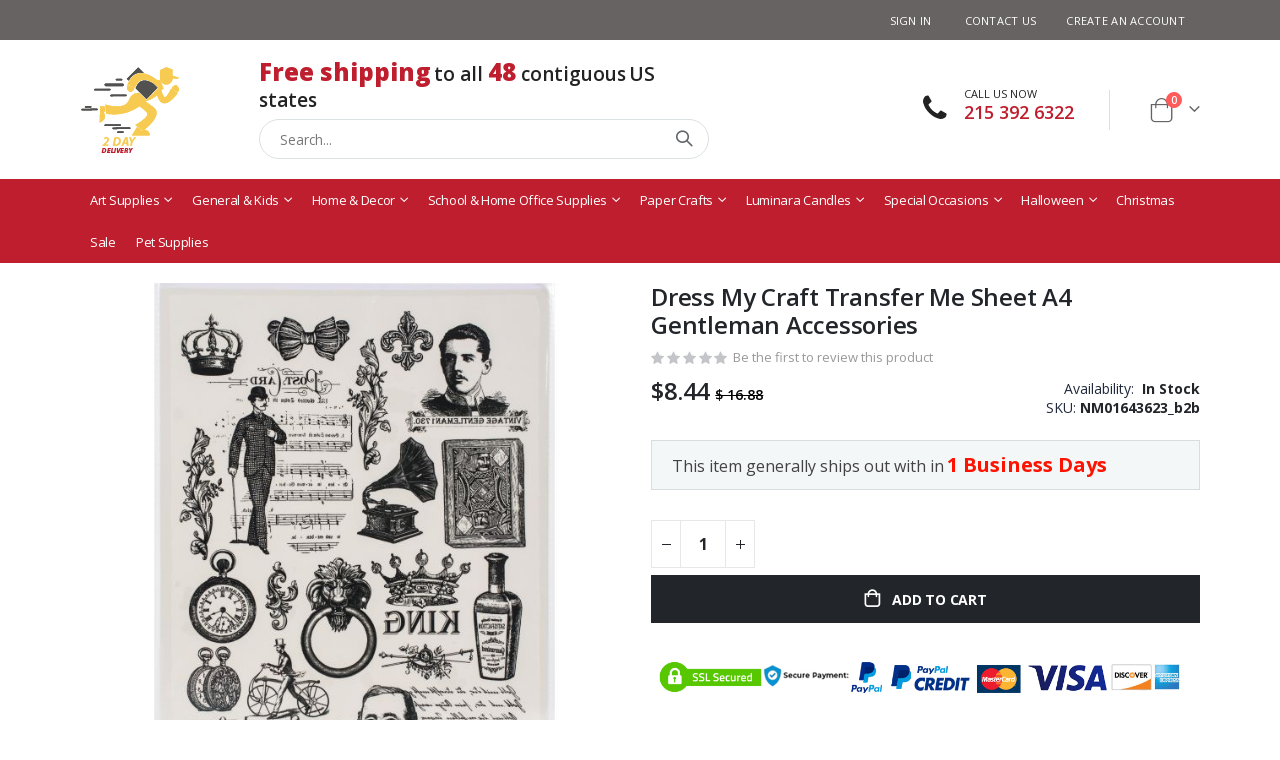

--- FILE ---
content_type: text/html; charset=UTF-8
request_url: https://2daydelivery.com/dress-my-craft-transfer-me-sheet-a4-gentleman-accessories-nm01643623-b2b
body_size: 21601
content:
<!doctype html>
<html lang="en">
    <head prefix="og: http://ogp.me/ns# fb: http://ogp.me/ns/fb# product: http://ogp.me/ns/product#">
        <script>
    var LOCALE = 'en\u002DUS';
    var BASE_URL = 'https\u003A\u002F\u002F2daydelivery.com\u002F';
    var require = {
        'baseUrl': 'https\u003A\u002F\u002F2daydelivery.com\u002Fstatic\u002Fversion1751892940\u002Ffrontend\u002FSmartwave\u002Fporto\u002Fen_US'
    };</script>        <meta charset="utf-8"/>
<meta name="title" content="Dress My Craft Transfer Me Sheet A4 Gentleman Accessories"/>
<meta name="keywords" content="Dress My Craft Transfer Me Sheet A4 Gentleman Accessories"/>
<meta name="robots" content="INDEX,FOLLOW"/>
<meta name="viewport" content="width=device-width, initial-scale=1, maximum-scale=1.0, user-scalable=no"/>
<meta name="format-detection" content="telephone=no"/>
<title>Dress My Craft Transfer Me Sheet A4 Gentleman Accessories</title>
<link  rel="stylesheet" type="text/css"  media="all" href="https://2daydelivery.com/static/version1751892940/frontend/Smartwave/porto/en_US/mage/calendar.css" />
<link  rel="stylesheet" type="text/css"  media="all" href="https://2daydelivery.com/static/version1751892940/frontend/Smartwave/porto/en_US/css/styles-m.css" />
<link  rel="stylesheet" type="text/css"  media="all" href="https://2daydelivery.com/static/version1751892940/frontend/Smartwave/porto/en_US/owl.carousel/assets/owl.carousel.css" />
<link  rel="stylesheet" type="text/css"  media="all" href="https://2daydelivery.com/static/version1751892940/frontend/Smartwave/porto/en_US/fancybox/css/jquery.fancybox.css" />
<link  rel="stylesheet" type="text/css"  media="all" href="https://2daydelivery.com/static/version1751892940/frontend/Smartwave/porto/en_US/icon-fonts/css/porto-icons-codes.css" />
<link  rel="stylesheet" type="text/css"  media="all" href="https://2daydelivery.com/static/version1751892940/frontend/Smartwave/porto/en_US/simple-line-icons/css/simple-line-icons.css" />
<link  rel="stylesheet" type="text/css"  media="all" href="https://2daydelivery.com/static/version1751892940/frontend/Smartwave/porto/en_US/icon-fonts/css/animation.css" />
<link  rel="stylesheet" type="text/css"  media="all" href="https://2daydelivery.com/static/version1751892940/frontend/Smartwave/porto/en_US/font-awesome/css/font-awesome.min.css" />
<link  rel="stylesheet" type="text/css"  media="all" href="https://2daydelivery.com/static/version1751892940/frontend/Smartwave/porto/en_US/jquery/uppy/dist/uppy-custom.css" />
<link  rel="stylesheet" type="text/css"  media="all" href="https://2daydelivery.com/static/version1751892940/frontend/Smartwave/porto/en_US/Lof_All/lib/bootstrap/css/bootstrap-tiny.css" />
<link  rel="stylesheet" type="text/css"  media="all" href="https://2daydelivery.com/static/version1751892940/frontend/Smartwave/porto/en_US/Lof_All/lib/owl.carousel/assets/owl.carousel.css" />
<link  rel="stylesheet" type="text/css"  media="all" href="https://2daydelivery.com/static/version1751892940/frontend/Smartwave/porto/en_US/Lof_All/lib/fancybox/jquery.fancybox.css" />
<link  rel="stylesheet" type="text/css"  media="all" href="https://2daydelivery.com/static/version1751892940/frontend/Smartwave/porto/en_US/Lof_All/lib/fancybox/helpers/jquery.fancybox-thumbs.css" />
<link  rel="stylesheet" type="text/css"  media="all" href="https://2daydelivery.com/static/version1751892940/frontend/Smartwave/porto/en_US/Lof_ProductReviews/css/styles.css" />
<link  rel="stylesheet" type="text/css"  media="all" href="https://2daydelivery.com/static/version1751892940/frontend/Smartwave/porto/en_US/MageWorx_SearchSuiteAutocomplete/css/searchsuiteautocomplete.css" />
<link  rel="stylesheet" type="text/css"  media="all" href="https://2daydelivery.com/static/version1751892940/frontend/Smartwave/porto/en_US/Mangoit_Customcontact/css/mangoit_customcontact.css" />
<link  rel="stylesheet" type="text/css"  media="all" href="https://2daydelivery.com/static/version1751892940/frontend/Smartwave/porto/en_US/Smartwave_Filterproducts/css/owl.carousel/assets/owl.carousel.css" />
<link  rel="stylesheet" type="text/css"  media="all" href="https://2daydelivery.com/static/version1751892940/frontend/Smartwave/porto/en_US/Webkul_Otp/css/otp.css" />
<link  rel="stylesheet" type="text/css"  media="all" href="https://2daydelivery.com/static/version1751892940/frontend/Smartwave/porto/en_US/mage/gallery/gallery.css" />
<link  rel="stylesheet" type="text/css"  media="screen and (min-width: 768px)" href="https://2daydelivery.com/static/version1751892940/frontend/Smartwave/porto/en_US/css/styles-l.css" />
<link  rel="stylesheet" type="text/css"  media="print" href="https://2daydelivery.com/static/version1751892940/frontend/Smartwave/porto/en_US/css/print.css" />
<script  type="text/javascript"  src="https://2daydelivery.com/static/version1751892940/frontend/Smartwave/porto/en_US/requirejs/require.js"></script>
<script  type="text/javascript"  src="https://2daydelivery.com/static/version1751892940/frontend/Smartwave/porto/en_US/mage/requirejs/mixins.js"></script>
<script  type="text/javascript"  src="https://2daydelivery.com/static/version1751892940/frontend/Smartwave/porto/en_US/requirejs-config.js"></script>
<script  type="text/javascript"  async="true" src="https://2daydelivery.com/static/version1751892940/frontend/Smartwave/porto/en_US/Magepow_SpeedOptimizer/js/plugin/cssrelpreload.js"></script>
<script  type="text/javascript"  src="https://www.google.com/recaptcha/api.js"></script>
<link  rel="stylesheet" type="text/css" href="//fonts.googleapis.com/css?family=Shadows+Into+Light" />
<link  rel="icon" type="image/x-icon" href="https://2daydelivery.com/media/favicon/websites/1/2daydelivery.png" />
<link  rel="shortcut icon" type="image/x-icon" href="https://2daydelivery.com/media/favicon/websites/1/2daydelivery.png" />
        <link rel='stylesheet' href="//fonts.googleapis.com/css?family=Open+Sans%3A300%2C300italic%2C400%2C400italic%2C600%2C600italic%2C700%2C700italic%2C800%2C800italic&amp;v1&amp;subset=latin%2Clatin-ext" type="text/css" media="screen"/>
<link href="//fonts.googleapis.com/css?family=Oswald:300,400,500,600,700" rel="stylesheet">
<link href="//fonts.googleapis.com/css?family=Poppins:200,300,400,500,600,700,800" rel="stylesheet">
<link rel="stylesheet" href="//fonts.googleapis.com/css?family=Open+Sans%3A300%2C300italic%2C400%2C400italic%2C600%2C600italic%2C700%2C700italic%2C800%2C800italic&amp;v1&amp;subset=latin%2Clatin-ext" type="text/css" media="screen"/>
    <link rel="stylesheet" type="text/css" media="all" href="https://2daydelivery.com/media/porto/web/bootstrap/css/bootstrap.optimized.min.css">
    <link rel="stylesheet" type="text/css" media="all" href="https://2daydelivery.com/media/porto/web/css/animate.optimized.css">
<link rel="stylesheet" type="text/css" media="all" href="https://2daydelivery.com/media/porto/web/css/header/type1.css">
<link rel="stylesheet" type="text/css" media="all" href="https://2daydelivery.com/media/porto/web/css/custom.css">
<link rel="stylesheet" type="text/css" media="all" href="https://2daydelivery.com/media/porto/configed_css/design_twodaydelivery.css">
<link rel="stylesheet" type="text/css" media="all" href="https://2daydelivery.com/media/porto/configed_css/settings_twodaydelivery.css">
<script type="text/javascript">
var redirect_cart = false;
</script>
<script type="text/javascript">
var portoThemeLoaded = false;
window.addEventListener( 'load', function() {
  portoThemeLoaded = true;
} );
require([
    'jquery',
    'pt_animate'
], function ($) {
  var portoAnimateFn = function(){
    var $wrap = $(document.body);
    if ($.isFunction($.fn.themeAnimate)) {
      $wrap.find('[data-plugin-animate], [data-appear-animation]').each(function() {
        var $this = $(this),
            opts;

        var pluginOptions = $this.data('plugin-options');
        if (pluginOptions) {
          if (typeof pluginOptions == 'string') {
            opts = JSON.parse(pluginOptions.replace(/'/g,'"').replace(';',''));
          } else {
            opts = pluginOptions;
          }
        }
        $this.themeAnimate(opts);
      });
    }
  };
  if (portoThemeLoaded) {
    portoAnimateFn();
  } else {
    $(window).on('load', portoAnimateFn);
  }
});
</script> 
    <script type="text/x-magento-init">
        {
            "*": {
                "Magento_PageCache/js/form-key-provider": {
                    "isPaginationCacheEnabled":
                        0                }
            }
        }
    </script>

<meta property="og:type" content="product" />
<meta property="og:title"
      content="Dress&#x20;My&#x20;Craft&#x20;Transfer&#x20;Me&#x20;Sheet&#x20;A4&#x20;Gentleman&#x20;Accessories" />
<meta property="og:image"
      content="https://2daydelivery.com/media/catalog/product/cache/c340306fa4cfc4406b6067059462c30d/6/4/643623pk.jpg" />
<meta property="og:description"
      content="Dress&#x20;My&#x20;Craft&#x20;Transfer&#x20;Me&#x20;Sheet&#x20;A4&#x20;Gentleman&#x20;Accessories" />
<meta property="og:url" content="https://2daydelivery.com/dress-my-craft-transfer-me-sheet-a4-gentleman-accessories-nm01643623-b2b" />
    <meta property="product:price:amount" content="8.44"/>
    <meta property="product:price:currency"
      content="USD"/>
    </head>
    <body data-container="body"
          data-mage-init='{"loaderAjax": {}, "loader": { "icon": "https://2daydelivery.com/static/version1751892940/frontend/Smartwave/porto/en_US/images/loader-2.gif"}}'
        id="html-body" class="catalog-product-view product-dress-my-craft-transfer-me-sheet-a4-gentleman-accessories-nm01643623-b2b  layout-1140 wide page-layout-1column">
        <script type="text/javascript">
require([
        'jquery',
        'jquery/jquery.cookie',
		'fancybox/js/jquery.fancybox'
    ], function ($) {
        $(document).ready(function(){
                    if($("body").hasClass("cms-index-index")) {
                        var check_cookie = $.cookie('newsletter_popup');
                if(window.location!=window.parent.location){
                    $('#newsletter_popup').remove();
                } else {
                    if(check_cookie == null || check_cookie == 'shown') {
                        setTimeout(function(){
                            beginNewsletterForm();
                        }, 5000);
                    }
                    $('#newsletter_popup_dont_show_again').on('change', function(){
                        if($(this).length){        
                            var check_cookie = $.cookie('newsletter_popup');
                            if(check_cookie == null || check_cookie == 'shown') {
                                $.cookie('newsletter_popup','dontshowitagain');            
                            }
                            else
                            {
                                $.cookie('newsletter_popup','shown');
                                beginNewsletterForm();
                            }
                        } else {
                            $.cookie('newsletter_popup','shown');
                        }
                    });
                }
                    }
                });
        
        function beginNewsletterForm() {
            $.fancybox({
                'padding': '0px',
                'autoScale': true,
                'transitionIn': 'fade',
                'transitionOut': 'fade',
                'type': 'inline',
                'href': '#newsletter_popup',
                'onComplete': function() {
                    $.cookie('newsletter_popup', 'shown');
                },
                'tpl': { 
                    closeBtn: '<a title="Close" class="fancybox-item fancybox-close fancybox-newsletter-close" href="javascript:;"></a>' 
                },
                'helpers': {
                    overlay: {
                        locked: false
                    }
                }
            });
            $('#newsletter_popup').trigger('click');
        }
});
</script>
<style type="text/css">
#newsletter_popup{
width:700px;height:320px;}
</style>
<div class="newsletter" id="newsletter_popup" style="display: none;">
    <div class="block-content">
                        <img src="https://2daydelivery.com/media/porto/newsletter/logo/default/2daydelivery.png" alt="" />
                        <h2 class="first-part">First Orders <span>save $5</span></h2>
        <div class="2dd-news-popup-up">
        Shop for over $50 and get an instant $5 off on your first order! Be the first to dive into exclusive offers and receive the latest updates. Enter your email below. 
        </div>
        <form class="form subscribe"
            novalidate
            action="https://2daydelivery.com/newsletter/subscriber/new/"
            method="post"
            data-mage-init='{"validation": {"errorClass": "mage-error"}}'
            id="newsletter-validate-detail">
            <div class="field newsletter">
                <div class="control">
                    <input name="email" type="email" id="footer_newsletter" placeholder="Enter email address..." 
                                data-validate="{required:true, 'validate-email':true}"/>
                </div>
            </div>
            <div class="actions">
                <button class="action subscribe primary" title="Sign Up" type="submit">
                    <span>Sign Up</span>
                </button>
            </div>
        </form>
        <div class="subscribe-bottom">
            <input type="checkbox" id="newsletter_popup_dont_show_again"/>
            <label for="newsletter_popup_dont_show_again">Don't show this popup again</label>
        </div>
    </div>
</div>

<script type="text/x-magento-init">
    {
        "*": {
            "Magento_PageBuilder/js/widget-initializer": {
                "config": {"[data-content-type=\"slider\"][data-appearance=\"default\"]":{"Magento_PageBuilder\/js\/content-type\/slider\/appearance\/default\/widget":false},"[data-content-type=\"map\"]":{"Magento_PageBuilder\/js\/content-type\/map\/appearance\/default\/widget":false},"[data-content-type=\"row\"]":{"Magento_PageBuilder\/js\/content-type\/row\/appearance\/default\/widget":false},"[data-content-type=\"tabs\"]":{"Magento_PageBuilder\/js\/content-type\/tabs\/appearance\/default\/widget":false},"[data-content-type=\"slide\"]":{"Magento_PageBuilder\/js\/content-type\/slide\/appearance\/default\/widget":{"buttonSelector":".pagebuilder-slide-button","showOverlay":"hover","dataRole":"slide"}},"[data-content-type=\"banner\"]":{"Magento_PageBuilder\/js\/content-type\/banner\/appearance\/default\/widget":{"buttonSelector":".pagebuilder-banner-button","showOverlay":"hover","dataRole":"banner"}},"[data-content-type=\"buttons\"]":{"Magento_PageBuilder\/js\/content-type\/buttons\/appearance\/inline\/widget":false},"[data-content-type=\"products\"][data-appearance=\"carousel\"]":{"Magento_PageBuilder\/js\/content-type\/products\/appearance\/carousel\/widget":false},"[data-content-type=\"filterproducts\"][data-appearance=\"owlcarousel\"]":{"Smartwave_Filterproducts\/js\/content-type\/filterproducts\/appearance\/carousel\/widget":false}},
                "breakpoints": {"desktop":{"label":"Desktop","stage":true,"default":true,"class":"desktop-switcher","icon":"Magento_PageBuilder::css\/images\/switcher\/switcher-desktop.svg","conditions":{"min-width":"1024px"},"options":{"products":{"default":{"slidesToShow":"5"}}}},"tablet":{"conditions":{"max-width":"1024px","min-width":"768px"},"options":{"products":{"default":{"slidesToShow":"4"},"continuous":{"slidesToShow":"3"}}}},"mobile":{"label":"Mobile","stage":true,"class":"mobile-switcher","icon":"Magento_PageBuilder::css\/images\/switcher\/switcher-mobile.svg","media":"only screen and (max-width: 768px)","conditions":{"max-width":"768px","min-width":"640px"},"options":{"products":{"default":{"slidesToShow":"3"}}}},"mobile-small":{"conditions":{"max-width":"640px"},"options":{"products":{"default":{"slidesToShow":"2"},"continuous":{"slidesToShow":"1"}}}}}            }
        }
    }
</script>

<div class="cookie-status-message" id="cookie-status">
    The store will not work correctly when cookies are disabled.</div>
<script type="text&#x2F;javascript">document.querySelector("#cookie-status").style.display = "none";</script>
<script type="text/x-magento-init">
    {
        "*": {
            "cookieStatus": {}
        }
    }
</script>

<script type="text/x-magento-init">
    {
        "*": {
            "mage/cookies": {
                "expires": null,
                "path": "\u002F",
                "domain": ".2daydelivery.com",
                "secure": true,
                "lifetime": "3600"
            }
        }
    }
</script>
    <noscript>
        <div class="message global noscript">
            <div class="content">
                <p>
                    <strong>JavaScript seems to be disabled in your browser.</strong>
                    <span>
                        For the best experience on our site, be sure to turn on Javascript in your browser.                    </span>
                </p>
            </div>
        </div>
    </noscript>

<script>
    window.cookiesConfig = window.cookiesConfig || {};
    window.cookiesConfig.secure = true;
</script><script>    require.config({
        map: {
            '*': {
                wysiwygAdapter: 'mage/adminhtml/wysiwyg/tiny_mce/tinymce5Adapter'
            }
        }
    });</script><script>    require.config({
        paths: {
            googleMaps: 'https\u003A\u002F\u002Fmaps.googleapis.com\u002Fmaps\u002Fapi\u002Fjs\u003Fv\u003D3.53\u0026key\u003D'
        },
        config: {
            'Magento_PageBuilder/js/utils/map': {
                style: '',
            },
            'Magento_PageBuilder/js/content-type/map/preview': {
                apiKey: '',
                apiKeyErrorMessage: 'You\u0020must\u0020provide\u0020a\u0020valid\u0020\u003Ca\u0020href\u003D\u0027https\u003A\u002F\u002F2daydelivery.com\u002Fadminhtml\u002Fsystem_config\u002Fedit\u002Fsection\u002Fcms\u002F\u0023cms_pagebuilder\u0027\u0020target\u003D\u0027_blank\u0027\u003EGoogle\u0020Maps\u0020API\u0020key\u003C\u002Fa\u003E\u0020to\u0020use\u0020a\u0020map.'
            },
            'Magento_PageBuilder/js/form/element/map': {
                apiKey: '',
                apiKeyErrorMessage: 'You\u0020must\u0020provide\u0020a\u0020valid\u0020\u003Ca\u0020href\u003D\u0027https\u003A\u002F\u002F2daydelivery.com\u002Fadminhtml\u002Fsystem_config\u002Fedit\u002Fsection\u002Fcms\u002F\u0023cms_pagebuilder\u0027\u0020target\u003D\u0027_blank\u0027\u003EGoogle\u0020Maps\u0020API\u0020key\u003C\u002Fa\u003E\u0020to\u0020use\u0020a\u0020map.'
            },
        }
    });</script><script>
    require.config({
        shim: {
            'Magento_PageBuilder/js/utils/map': {
                deps: ['googleMaps']
            }
        }
    });</script><script type="text/x-magento-template" id="otpModalPopupTemplate">
    <div class="otpModalContainer display-none">
        <div class="otpPopup">
            <div class="guestDetailsContainer display-none">
                <div class="guestDetailsContainer-form-container">
                    <form class="guestDetailsContainer-form" novalidate="novalidate">
                        <div class="addon">
                            <div class="guestDetailsContainer-form-group">
                                <label for="guestDetailsContainer-telephone">Telephone</label>
                                <input id="guestDetailsContainer-telephone"
                                       type="text"
                                       autocomplete="off"
                                       name="guestDetailsContainer-telephone"
                                       class="guestDetailsContainer-telephone guestDetailsContainer-form-control"
                                       data-mage-init='{"mage/trim-input":{}}'>
                            </div>
                        </div>
                        <div class="addon">
                            <div class="guestDetailsContainer-form-group">
                                <label for="guestDetailsContainer-emailAddress">Email</label>
                                <input name="guestDetailsContainer-emailAddress"
                                       class="guestDetailsContainer-emailAddress
                                       guestDetailsContainer-form-control"
                                       id="guestDetailsContainer-emailAddress"
                                       type="email"
                                       autocomplete="off"
                                       required="true"
                                       data-mage-init='{"mage/trim-input":{}}'>
                            </div>
                        </div>
                        <div class="addon">
                            <div class="guestDetailsContainer-form-group">
                                <button class="guestDetailsContainer-submitBtn">
                            </button>
                            </div>
                        </div>
                    </form>
                    <div class="guestDetailsContainer-validationError display-none"></div>
                </div>
            </div>
            <div class="otpContainer display-none">
                <div class='otpContainer-expireMessage'>
                </div>
                <div class="otpContainer-responseMessage"></div>
                <div class="otpContainer-form-container">
                    <form class="otpContainer-form" novalidate="novalidate">
                        <div class="addon">
                            <input name="otpContainer-input"
                                   class="otpContainer-input"
                                   type="password"
                                   class="otpInput"
                                   autocomplete="off"
                                   data-mage-init='{"mage/trim-input":{}}'
                                   data-validate="{required:true, 'validate-number':true}">
                            <button class="otpContainer-submitBtn">
                            </button>
                        </div>
                    </form>
                    <div class="otpContainer-validationError display-none"></div>
                </div>
            </div>
        </div>
    </div>
</script><script type="text/x-magento-template" id="otpLoaderTemplate">
  <div id="otpLoader"></div>
</script><script type="text/javascript">
require([
    'jquery'
], function ($) {
    $(document).ready(function(){
        if(!($("body").hasClass("product-type-default") || $("body").hasClass("product-type-carousel") || $("body").hasClass("product-type-fullwidth") || $("body").hasClass("product-type-grid") || $("body").hasClass("product-type-sticky-right") || $("body").hasClass("product-type-wide-grid"))) {
                    }
        });
});
</script>
<div class="page-wrapper"><header class="page-header type1" >
  <div class="main-panel-top">
      <div class="container">
          <div class="main-panel-inner">
              <div class="panel wrapper">
                <div class="header-left">
                  <div class="panel header">
                                                              </div>
                </div>
                <div class="header-right">
                  <div class="panel header show-icon-tablet">
                    <div class="top-links-icon">
                      <a href="javascript:;">Links</a>
                    </div>
                    <ul class="header links">    <li class="greet welcome" data-bind="scope: 'customer'">
        <!-- ko if: customer().fullname  -->
        <span class="logged-in"
              data-bind="text: new String('Welcome, %1!').
              replace('%1', customer().fullname)">
        </span>
        <!-- /ko -->
        <!-- ko ifnot: customer().fullname  -->
        <span class="not-logged-in"
              data-bind="text: 'Default welcome msg!'"></span>
                <!-- /ko -->
    </li>
        <script type="text/x-magento-init">
        {
            "*": {
                "Magento_Ui/js/core/app": {
                    "components": {
                        "customer": {
                            "component": "Magento_Customer/js/view/customer"
                        }
                    }
                }
            }
        }
    </script>
<li class="item link compare hide" data-bind="scope: 'compareProducts'" data-role="compare-products-link">
    <a class="action compare" title="Compare Products"
       data-bind="attr: {'href': compareProducts().listUrl}, css: {'': !compareProducts().count}"
    >
    	<em class="porto-icon-chart hidden-xs"></em>
        Compare        (<span class="counter qty" data-bind="text: compareProducts().countCaption"></span>)
    </a>
</li>
<script type="text/x-magento-init">
{"[data-role=compare-products-link]": {"Magento_Ui/js/core/app": {"components":{"compareProducts":{"component":"Magento_Catalog\/js\/view\/compare-products"}}}}}
</script>
<li class="link authorization-link" data-label="or">
    <a href="https://2daydelivery.com/customer/account/login/referer/aHR0cHM6Ly8yZGF5ZGVsaXZlcnkuY29tL2RyZXNzLW15LWNyYWZ0LXRyYW5zZmVyLW1lLXNoZWV0LWE0LWdlbnRsZW1hbi1hY2Nlc3Nvcmllcy1ubTAxNjQzNjIzLWIyYg~~/"        >Sign In</a>
</li>
<li><a href="https://2daydelivery.com/contact">Contact Us</a></li><li><a href="https://2daydelivery.com/customer/account/create/" id="idphwYL9fm" >Create an Account</a></li></ul>                  </div>
                                  </div>
              </div>
          </div>
      </div>
  </div>
  <div class="header-main">
    <div class="header content header-row">
      <div class="header-left">
        <span data-action="toggle-nav" class="action nav-toggle"><span>Toggle Nav</span></span>
            <a class="logo" href="https://2daydelivery.com/" title="">
        <img src="https://2daydelivery.com/media/logo/stores/1/2daydelivery.png"
             alt=""
             width="101"             height="50"        />
    </a>
      </div>
      <div class="header-center">
        <div class="search-area show-icon-tablet">
          <a href="javascript:void(0);" class="search-toggle-icon"><span><i class="porto-icon-magnifier"></i></span></a>
          <style>
.header-msg-red {
    font-size: 24px;
    color: #BE1E2D;
    font-weight: 900;
}
.header-msg-blue {
    font-size: 19px;
    color: #222222;
    font-weight: 600;
}
.block-search .action.search:before{
	margin-top:0px !important;
}
</style>
<div class="block block-search">
<div class="hidden-xs hidden-sm" style="text-align:center; margin-bottom:5px;" ><span class="header-msg-red">Free shipping</span> <span class="header-msg-blue">to all <span class="header-msg-red">48</span> contiguous</span> <span class="header-msg-blue"> US states</span> </div>
    <div class="block block-content">
        <form class="form minisearch" id="search_mini_form" action="https://2daydelivery.com/catalogsearch/result/" method="get">
            <div class="field search">
                <div class="control">
                    <input id="search"
                           data-mage-init='{"quickSearch":{
                                "formSelector":"#search_mini_form",
                                "url":"https://2daydelivery.com/search/ajax/suggest/",
                                "destinationSelector":"#search_autocomplete"}
                           }'
                           type="text"
                           name="q"
                           value=""
                           placeholder="Search..."
                           class="input-text"
                           maxlength="128"
                           role="combobox"
                           aria-haspopup="false"
                           aria-autocomplete="both"
                           autocomplete="off"/>
                    <div id="search_autocomplete" class="search-autocomplete"></div>
                    <div class="nested">
    <a class="action advanced" href="https://2daydelivery.com/catalogsearch/advanced/" data-action="advanced-search">
        Advanced Search    </a>
</div>

<div data-bind="scope: 'searchsuiteautocomplete_form'">
    <!-- ko template: getTemplate() --><!-- /ko -->
</div>

<script type="text/x-magento-init">
{
    "*": {
        "Magento_Ui/js/core/app": {
            "components": {
                "searchsuiteautocomplete_form": {
                    "component": "MageWorx_SearchSuiteAutocomplete/js/autocomplete"
                },
                "searchsuiteautocompleteBindEvents": {
                    "component": "MageWorx_SearchSuiteAutocomplete/js/bindEvents",
                    "config": {
                        "searchFormSelector": "#search_mini_form",
                        "searchButtonSelector": "button.search",
                        "inputSelector": "#search, #mobile_search, .minisearch input[type=\"text\"]",
                        "searchDelay": "500"
                    }
                },
                "searchsuiteautocompleteDataProvider": {
                    "component": "MageWorx_SearchSuiteAutocomplete/js/dataProvider",
                    "config": {
                        "url": "https://2daydelivery.com/mageworx_searchsuiteautocomplete/ajax/index/"
                    }
                }
            }
        }
    }
}
</script>                </div>
            </div>
            <div class="actions">
                <button type="submit"
                        title="Search"
                        class="action search" >
                    <span>Search</span>
                </button>
            </div>
        </form>
    </div>
</div>
        </div>
      </div>
      <div class="header-right">
        <div class="header-contact">
          <div class="custom-block"><div data-content-type="html" data-appearance="default" data-element="main" data-decoded="true"><em class="porto-icon-phone custom-phone" ></em><span style="margin-top: -2px; color: #222;">CALL US NOW<br /><strong  class="custom-phone-add">215 392 6322</strong></span></div></div>          
        </div>
        
<div data-block="minicart" class="minicart-wrapper cart-design-1">
    <a class="action showcart" href="https://2daydelivery.com/checkout/cart/"
       data-bind="scope: 'minicart_content'">
       <i class="minicart-icon porto-icon-shopping-cart"></i>
        <span class="text">Cart</span>
        <span class="counter qty empty"
              data-bind="css: { empty: !!getCartParam('summary_count') == false }, blockLoader: isLoading">
            <span class="counter-number">
            <!-- ko if: getCartParam('summary_count') --><!-- ko text: getCartParam('summary_count') --><!-- /ko --><!-- /ko -->
            <!-- ko ifnot: getCartParam('summary_count') -->0<!-- /ko -->
            </span>
            <span class="counter-label">
                <!-- ko i18n: 'items' --><!-- /ko -->
            </span>
        </span>
    </a>
    <a class="showcart action-subtotal d-none" href="https://2daydelivery.com/checkout/cart/"
       data-bind="scope: 'minicart_content'">
        <span class="cart-subtotal">
          Shopping Cart          <span class="cart-price">
            <span class="amount" data-bind="html: getCartParam('subtotal')">
              <!-- ko if: !getCartParam('subtotal') -->
                  <!-- ko i18n: '€ 0.00' --><!-- /ko -->
              <!-- /ko -->
            </span>
          </span>
        </span>
    </a>
            <div class="block block-minicart empty"
             data-role="dropdownDialog"
             data-mage-init='{"dropdownDialog":{
                "appendTo":"[data-block=minicart]",
                "triggerTarget":".showcart",
                "timeout": "2000",
                "closeOnMouseLeave": false,
                "closeOnEscape": true,
                "triggerClass":"active",
                "parentClass":"active",
                "buttons":[]}}'>
            <div id="minicart-content-wrapper" data-bind="scope: 'minicart_content'">
                <!-- ko template: getTemplate() --><!-- /ko -->
            </div>
        </div>
        <script>window.checkout = {"shoppingCartUrl":"https:\/\/2daydelivery.com\/checkout\/cart\/","checkoutUrl":"https:\/\/2daydelivery.com\/checkout\/","updateItemQtyUrl":"https:\/\/2daydelivery.com\/checkout\/sidebar\/updateItemQty\/","removeItemUrl":"https:\/\/2daydelivery.com\/checkout\/sidebar\/removeItem\/","imageTemplate":"Magento_Catalog\/product\/image_with_borders","baseUrl":"https:\/\/2daydelivery.com\/","minicartMaxItemsVisible":5,"websiteId":"1","maxItemsToDisplay":10,"storeId":"1","storeGroupId":"1","agreementIds":["1"],"customerLoginUrl":"https:\/\/2daydelivery.com\/customer\/account\/login\/referer\/aHR0cHM6Ly8yZGF5ZGVsaXZlcnkuY29tL2RyZXNzLW15LWNyYWZ0LXRyYW5zZmVyLW1lLXNoZWV0LWE0LWdlbnRsZW1hbi1hY2Nlc3Nvcmllcy1ubTAxNjQzNjIzLWIyYg~~\/","isRedirectRequired":false,"autocomplete":"off","captcha":{"user_login":{"isCaseSensitive":false,"imageHeight":50,"imageSrc":"","refreshUrl":"https:\/\/2daydelivery.com\/captcha\/refresh\/","isRequired":false,"timestamp":1768705198}}}</script>    <script type="text/x-magento-init">
    {
        "[data-block='minicart']": {
            "Magento_Ui/js/core/app": {"components":{"minicart_content":{"children":{"subtotal.container":{"children":{"subtotal":{"children":{"subtotal.totals":{"config":{"display_cart_subtotal_incl_tax":0,"display_cart_subtotal_excl_tax":1,"template":"Magento_Tax\/checkout\/minicart\/subtotal\/totals"},"children":{"subtotal.totals.msrp":{"component":"Magento_Msrp\/js\/view\/checkout\/minicart\/subtotal\/totals","config":{"displayArea":"minicart-subtotal-hidden","template":"Magento_Msrp\/checkout\/minicart\/subtotal\/totals"}}},"component":"Magento_Tax\/js\/view\/checkout\/minicart\/subtotal\/totals"}},"component":"uiComponent","config":{"template":"Magento_Checkout\/minicart\/subtotal"}}},"component":"uiComponent","config":{"displayArea":"subtotalContainer"}},"item.renderer":{"component":"Magento_Checkout\/js\/view\/cart-item-renderer","config":{"displayArea":"defaultRenderer","template":"Magento_Checkout\/minicart\/item\/default"},"children":{"item.image":{"component":"Magento_Catalog\/js\/view\/image","config":{"template":"Magento_Catalog\/product\/image","displayArea":"itemImage"}},"checkout.cart.item.price.sidebar":{"component":"uiComponent","config":{"template":"Magento_Checkout\/minicart\/item\/price","displayArea":"priceSidebar"}}}},"extra_info":{"component":"uiComponent","config":{"displayArea":"extraInfo"}},"promotion":{"component":"uiComponent","config":{"displayArea":"promotion"}}},"config":{"itemRenderer":{"default":"defaultRenderer","simple":"defaultRenderer","virtual":"defaultRenderer"},"template":"Magento_Checkout\/minicart\/content"},"component":"Magento_Checkout\/js\/view\/minicart"}},"types":[]}        },
        "*": {
            "Magento_Ui/js/block-loader": "https://2daydelivery.com/static/version1751892940/frontend/Smartwave/porto/en_US/images/loader-1.gif"
        }
    }
    </script>
    </div>
      </div>
    </div>
  </div>
      <div class="sections nav-sections">
                <div class="section-items nav-sections-items"
             data-mage-init='{"tabs":{"openedState":"active"}}'>
                                            <div class="section-item-title nav-sections-item-title"
                     data-role="collapsible">
                    <a class="nav-sections-item-switch"
                       data-toggle="switch" href="#store.menu">
                        Menu                    </a>
                </div>
                <div class="section-item-content nav-sections-item-content"
                     id="store.menu"
                     data-role="content">
                    
<nav class="navigation sw-megamenu " role="navigation">
    <ul>
        <li class="ui-menu-item level0 classic parent "><div class="open-children-toggle"></div><a href="https://2daydelivery.com/art-supplies" class="level-top" title="Art Supplies"><span>Art Supplies</span></a><div class="level0 submenu"><div class="row"><ul class="subchildmenu "><li class="ui-menu-item level1 parent "><div class="open-children-toggle"></div><a href="https://2daydelivery.com/art-supplies/art-craft-kits" title="Art & Craft Kits"><span>Art & Craft Kits</span></a></li><li class="ui-menu-item level1 parent "><div class="open-children-toggle"></div><a href="https://2daydelivery.com/art-supplies/embossing-sculpting" title="Embossing & Sculpting"><span>Embossing & Sculpting</span></a></li><li class="ui-menu-item level1 parent "><div class="open-children-toggle"></div><a href="https://2daydelivery.com/art-supplies/brushes-tools-accessories" title="Brushes, Tools & Accessories"><span>Brushes, Tools & Accessories</span></a></li><li class="ui-menu-item level1 parent "><div class="open-children-toggle"></div><a href="https://2daydelivery.com/art-supplies/paints-mediums" title="Paints & Mediums"><span>Paints & Mediums</span></a></li><li class="ui-menu-item level1 parent "><div class="open-children-toggle"></div><a href="https://2daydelivery.com/art-supplies/easels" title="Easels"><span>Easels</span></a></li><li class="ui-menu-item level1 parent "><div class="open-children-toggle"></div><a href="https://2daydelivery.com/art-supplies/surfaces-canvas" title="Surfaces & Canvas"><span>Surfaces & Canvas</span></a></li><li class="ui-menu-item level1 parent "><div class="open-children-toggle"></div><a href="https://2daydelivery.com/art-supplies/sewing-knitting-supplies" title="Sewing & Knitting Supplies"><span>Sewing & Knitting Supplies</span></a></li><li class="ui-menu-item level1 parent "><div class="open-children-toggle"></div><a href="https://2daydelivery.com/art-supplies/plush-doll-making-supplies" title="Plush & Doll Making Supplies"><span>Plush & Doll Making Supplies</span></a></li><li class="ui-menu-item level1 parent "><div class="open-children-toggle"></div><a href="https://2daydelivery.com/art-supplies/wood-crafts-cardboard-leather-supplies" title="Wood Crafts, Cardboard Leather & Supplies"><span>Wood Crafts, Cardboard Leather & Supplies</span></a></li><li class="ui-menu-item level1 parent "><div class="open-children-toggle"></div><a href="https://2daydelivery.com/art-supplies/ink-glaze" title="Ink & Glaze"><span>Ink & Glaze</span></a></li><li class="ui-menu-item level1 parent "><div class="open-children-toggle"></div><a href="https://2daydelivery.com/art-supplies/jewelry-making-supplies" title="Jewelry Making Supplies"><span>Jewelry Making Supplies</span></a></li><li class="ui-menu-item level1 "><a href="https://2daydelivery.com/art-supplies/stencils-decals" title="Stencils & Decals"><span>Stencils & Decals</span></a></li><li class="ui-menu-item level1 parent "><div class="open-children-toggle"></div><a href="https://2daydelivery.com/art-supplies/clay-pottery" title="Clay & Pottery"><span>Clay & Pottery</span></a></li></ul></div></div></li><li class="ui-menu-item level0 classic parent "><div class="open-children-toggle"></div><a href="https://2daydelivery.com/general-kids" class="level-top" title="General & Kids"><span>General & Kids</span></a><div class="level0 submenu"><div class="row"><ul class="subchildmenu "><li class="ui-menu-item level1 parent "><div class="open-children-toggle"></div><a href="https://2daydelivery.com/general-kids/storage-organization" title="Storage & Organization"><span>Storage & Organization</span></a></li><li class="ui-menu-item level1 parent "><div class="open-children-toggle"></div><a href="https://2daydelivery.com/general-kids/storage" title="Storage"><span>Storage</span></a></li><li class="ui-menu-item level1 parent "><div class="open-children-toggle"></div><a href="https://2daydelivery.com/general-kids/books-software" title="Books & Software"><span>Books & Software</span></a></li><li class="ui-menu-item level1 parent "><div class="open-children-toggle"></div><a href="https://2daydelivery.com/general-kids/poster-panels" title="Poster & Panels"><span>Poster & Panels</span></a></li><li class="ui-menu-item level1 parent "><div class="open-children-toggle"></div><a href="https://2daydelivery.com/general-kids/cork-chalkboards-dry-erase" title="Cork, Chalkboards & Dry Erase"><span>Cork, Chalkboards & Dry Erase</span></a></li><li class="ui-menu-item level1 parent "><div class="open-children-toggle"></div><a href="https://2daydelivery.com/general-kids/floral-tools-supplies" title="Floral Tools & Supplies"><span>Floral Tools & Supplies</span></a></li><li class="ui-menu-item level1 parent "><div class="open-children-toggle"></div><a href="https://2daydelivery.com/general-kids/food-crafts" title="Food Crafts"><span>Food Crafts</span></a></li><li class="ui-menu-item level1 parent "><div class="open-children-toggle"></div><a href="https://2daydelivery.com/general-kids/craft-basics" title="Craft Basics"><span>Craft Basics</span></a></li><li class="ui-menu-item level1 parent "><div class="open-children-toggle"></div><a href="https://2daydelivery.com/general-kids/games-hobbies-toys" title="Games, Hobbies & Toys"><span>Games, Hobbies & Toys</span></a></li><li class="ui-menu-item level1 parent "><div class="open-children-toggle"></div><a href="https://2daydelivery.com/general-kids/kids-art-supplies" title="Kids Art Supplies "><span>Kids Art Supplies </span></a></li><li class="ui-menu-item level1 parent "><div class="open-children-toggle"></div><a href="https://2daydelivery.com/general-kids/specialty-crafts-collectables" title="Specialty Crafts & Collectables"><span>Specialty Crafts & Collectables</span></a></li></ul></div></div></li><li class="ui-menu-item level0 classic parent "><div class="open-children-toggle"></div><a href="https://2daydelivery.com/home-decor" class="level-top" title="Home & Decor"><span>Home & Decor</span></a><div class="level0 submenu"><div class="row"><ul class="subchildmenu "><li class="ui-menu-item level1 parent "><div class="open-children-toggle"></div><a href="https://2daydelivery.com/home-decor/diy-home-decor" title="DIY Home Decor"><span>DIY Home Decor</span></a></li><li class="ui-menu-item level1 parent "><div class="open-children-toggle"></div><a href="https://2daydelivery.com/home-decor/decorating-supplies" title="Decorating Supplies"><span>Decorating Supplies</span></a></li><li class="ui-menu-item level1 parent "><div class="open-children-toggle"></div><a href="https://2daydelivery.com/home-decor/decorative-mirrors" title="Decorative Mirrors"><span>Decorative Mirrors</span></a></li><li class="ui-menu-item level1 "><a href="https://2daydelivery.com/home-decor/timeless-miniatures" title="Timeless Miniatures"><span>Timeless Miniatures</span></a></li></ul></div></div></li><li class="ui-menu-item level0 classic parent "><div class="open-children-toggle"></div><a href="https://2daydelivery.com/school-home-office-supplies" class="level-top" title="School & Home Office Supplies"><span>School & Home Office Supplies</span></a><div class="level0 submenu"><div class="row"><ul class="subchildmenu "><li class="ui-menu-item level1 parent "><div class="open-children-toggle"></div><a href="https://2daydelivery.com/school-home-office-supplies/clips-pins-fasteners" title="Clips, Pins & Fasteners"><span>Clips, Pins & Fasteners</span></a></li><li class="ui-menu-item level1 parent "><div class="open-children-toggle"></div><a href="https://2daydelivery.com/school-home-office-supplies/pens-markers" title="Pens & Markers"><span>Pens & Markers</span></a></li><li class="ui-menu-item level1 parent "><div class="open-children-toggle"></div><a href="https://2daydelivery.com/school-home-office-supplies/planners-accessories" title="Planners & Accessories"><span>Planners & Accessories</span></a></li><li class="ui-menu-item level1 parent "><div class="open-children-toggle"></div><a href="https://2daydelivery.com/school-home-office-supplies/journals-notebooks" title="Journals & Notebooks"><span>Journals & Notebooks</span></a></li><li class="ui-menu-item level1 parent "><div class="open-children-toggle"></div><a href="https://2daydelivery.com/school-home-office-supplies/tools-accessories" title="Tools & Accessories"><span>Tools & Accessories</span></a></li></ul></div></div></li><li class="ui-menu-item level0 classic parent "><div class="open-children-toggle"></div><a href="https://2daydelivery.com/paper-crafts" class="level-top" title="Paper Crafts"><span>Paper Crafts</span></a><div class="level0 submenu"><div class="row"><ul class="subchildmenu "><li class="ui-menu-item level1 parent "><div class="open-children-toggle"></div><a href="https://2daydelivery.com/paper-crafts/embellishments-trims" title="Embellishments & Trims"><span>Embellishments & Trims</span></a></li><li class="ui-menu-item level1 parent "><div class="open-children-toggle"></div><a href="https://2daydelivery.com/paper-crafts/crafting-adhesives-tapes-magnets" title="Crafting Adhesives, tapes & Magnets"><span>Crafting Adhesives, tapes & Magnets</span></a></li><li class="ui-menu-item level1 parent "><div class="open-children-toggle"></div><a href="https://2daydelivery.com/paper-crafts/cardstock-scrapbooking-paper" title="Cardstock & Scrapbooking Paper"><span>Cardstock & Scrapbooking Paper</span></a></li><li class="ui-menu-item level1 parent "><div class="open-children-toggle"></div><a href="https://2daydelivery.com/paper-crafts/scrapbook-albums-and-supplies" title="Scrapbook Albums and Supplies"><span>Scrapbook Albums and Supplies</span></a></li><li class="ui-menu-item level1 parent "><div class="open-children-toggle"></div><a href="https://2daydelivery.com/paper-crafts/stamping" title="Stamping"><span>Stamping</span></a></li><li class="ui-menu-item level1 parent "><div class="open-children-toggle"></div><a href="https://2daydelivery.com/paper-crafts/art-craft-paper" title="Art & Craft Paper"><span>Art & Craft Paper</span></a></li><li class="ui-menu-item level1 parent "><div class="open-children-toggle"></div><a href="https://2daydelivery.com/paper-crafts/stickers" title="Stickers"><span>Stickers</span></a></li><li class="ui-menu-item level1 parent "><div class="open-children-toggle"></div><a href="https://2daydelivery.com/paper-crafts/cards-tags-envelopes" title="Cards, Tags & Envelopes"><span>Cards, Tags & Envelopes</span></a></li><li class="ui-menu-item level1 parent "><div class="open-children-toggle"></div><a href="https://2daydelivery.com/paper-crafts/tools-accessories" title="Tools & Accessories"><span>Tools & Accessories</span></a></li></ul></div></div></li><li class="ui-menu-item level0 classic parent "><div class="open-children-toggle"></div><a href="https://2daydelivery.com/luminara-candles" class="level-top" title="Luminara Candles"><span>Luminara Candles</span></a><div class="level0 submenu"><div class="row"><ul class="subchildmenu "><li class="ui-menu-item level1 "><a href="https://2daydelivery.com/luminara-candles/candles" title="Candles"><span>Candles</span></a></li><li class="ui-menu-item level1 "><a href="https://2daydelivery.com/luminara-candles/candle-with-timer" title="Candle with Timer"><span>Candle with Timer</span></a></li><li class="ui-menu-item level1 "><a href="https://2daydelivery.com/luminara-candles/tea-lights" title="Tea Lights"><span>Tea Lights</span></a></li><li class="ui-menu-item level1 "><a href="https://2daydelivery.com/luminara-candles/candle-remote" title="Candle Remote"><span>Candle Remote</span></a></li><li class="ui-menu-item level1 "><a href="https://2daydelivery.com/luminara-candles/cartridges" title="Cartridges"><span>Cartridges</span></a></li><li class="ui-menu-item level1 "><a href="https://2daydelivery.com/luminara-candles/candles-set" title="Candles Set"><span>Candles Set</span></a></li><li class="ui-menu-item level1 "><a href="https://2daydelivery.com/luminara-candles/taper-candle" title="Taper Candle"><span>Taper Candle</span></a></li><li class="ui-menu-item level1 parent "><div class="open-children-toggle"></div><a href="https://2daydelivery.com/luminara-candles/scented" title="Scented"><span>Scented</span></a></li><li class="ui-menu-item level1 "><a href="https://2daydelivery.com/luminara-candles/unscented" title="Unscented"><span>Unscented</span></a></li><li class="ui-menu-item level1 parent "><div class="open-children-toggle"></div><a href="https://2daydelivery.com/luminara-candles/color-range" title="Color Range"><span>Color Range</span></a></li></ul></div></div></li><li class="ui-menu-item level0 classic parent "><div class="open-children-toggle"></div><a href="https://2daydelivery.com/special-occasions" class="level-top" title="Special Occasions"><span>Special Occasions</span></a><div class="level0 submenu"><div class="row"><ul class="subchildmenu "><li class="ui-menu-item level1 parent "><div class="open-children-toggle"></div><a href="https://2daydelivery.com/special-occasions/feathers-masks" title="Feathers & Masks"><span>Feathers & Masks</span></a></li><li class="ui-menu-item level1 parent "><div class="open-children-toggle"></div><a href="https://2daydelivery.com/special-occasions/pom-poms" title="Pom Poms"><span>Pom Poms</span></a></li><li class="ui-menu-item level1 parent "><div class="open-children-toggle"></div><a href="https://2daydelivery.com/special-occasions/wrapping" title="Wrapping"><span>Wrapping</span></a></li><li class="ui-menu-item level1 parent "><div class="open-children-toggle"></div><a href="https://2daydelivery.com/special-occasions/party-decorations" title="Party Decorations"><span>Party Decorations</span></a></li><li class="ui-menu-item level1 parent "><div class="open-children-toggle"></div><a href="https://2daydelivery.com/special-occasions/wedding-supplies" title="Wedding Supplies"><span>Wedding Supplies</span></a></li><li class="ui-menu-item level1 parent "><div class="open-children-toggle"></div><a href="https://2daydelivery.com/special-occasions/christmas" title="Christmas"><span>Christmas</span></a></li><li class="ui-menu-item level1 parent "><div class="open-children-toggle"></div><a href="https://2daydelivery.com/special-occasions/party-supplies" title="Party Supplies"><span>Party Supplies</span></a></li><li class="ui-menu-item level1 "><a href="https://2daydelivery.com/special-occasions/halloween-supplies" title="Halloween Supplies"><span>Halloween Supplies</span></a></li><li class="ui-menu-item level1 "><a href="https://2daydelivery.com/special-occasions/general" title="General"><span>General</span></a></li></ul></div></div></li><li class="ui-menu-item level0 classic parent "><div class="open-children-toggle"></div><a href="https://2daydelivery.com/halloween" class="level-top" title="Halloween"><span>Halloween</span></a><div class="level0 submenu"><div class="row"><ul class="subchildmenu "><li class="ui-menu-item level1 parent "><div class="open-children-toggle"></div><a href="https://2daydelivery.com/halloween/digital-decorations" title="Digital Decorations"><span>Digital Decorations</span></a></li></ul></div></div></li><li class="ui-menu-item level0 classic "><a href="https://2daydelivery.com/christmas" class="level-top" title="Christmas"><span>Christmas</span></a></li><li class="ui-menu-item level0 classic "><a href="https://2daydelivery.com/sale-1" class="level-top" title="sale"><span>sale</span></a></li><li class="ui-menu-item level0 classic "><a href="https://2daydelivery.com/pet-supplies" class="level-top" title="Pet supplies"><span>Pet supplies</span></a></li>    </ul>
</nav>

<script type="text/javascript">
    require([
        'jquery',
        'Smartwave_Megamenu/js/sw_megamenu'
    ], function ($) {
        $(".sw-megamenu").swMegamenu();
    });
</script>
                </div>
                                            <div class="section-item-title nav-sections-item-title"
                     data-role="collapsible">
                    <a class="nav-sections-item-switch"
                       data-toggle="switch" href="#store.links">
                        Account                    </a>
                </div>
                <div class="section-item-content nav-sections-item-content"
                     id="store.links"
                     data-role="content">
                    <!-- Account links -->                </div>
                                    </div>
    </div>
</header>
<div class="breadcrumbs" data-mage-init='{
    "breadcrumbs": {
        "categoryUrlSuffix": "",
        "useCategoryPathInUrl": 0,
        "product": "Dress My Craft Transfer Me Sheet A4 Gentleman Accessories"
    }
}'></div>
<main id="maincontent" class="page-main"><a id="contentarea" tabindex="-1"></a>
<div class="page messages"><div data-placeholder="messages"></div>
<div data-bind="scope: 'messages'">
    <!-- ko if: cookieMessagesObservable() && cookieMessagesObservable().length > 0 -->
    <div aria-atomic="true" role="alert" class="messages" data-bind="foreach: {
        data: cookieMessagesObservable(), as: 'message'
    }">
        <div data-bind="attr: {
            class: 'message-' + message.type + ' ' + message.type + ' message',
            'data-ui-id': 'message-' + message.type
        }">
            <div data-bind="html: $parent.prepareMessageForHtml(message.text)"></div>
        </div>
    </div>
    <!-- /ko -->

    <div aria-atomic="true" role="alert" class="messages" data-bind="foreach: {
        data: messages().messages, as: 'message'
    }, afterRender: purgeMessages">
        <div data-bind="attr: {
            class: 'message-' + message.type + ' ' + message.type + ' message',
            'data-ui-id': 'message-' + message.type
        }">
            <div data-bind="html: $parent.prepareMessageForHtml(message.text)"></div>
        </div>
    </div>
</div>

<script type="text/x-magento-init">
    {
        "*": {
            "Magento_Ui/js/core/app": {
                "components": {
                        "messages": {
                            "component": "Magento_Theme/js/view/messages"
                        }
                    }
                }
            }
    }
</script>
</div><div class="page-main-inner"><div class="columns"><div class="column main">    <div itemscope itemtype="http://schema.org/Product">
        <meta itemprop="name" content="Dress My Craft Transfer Me Sheet A4 Gentleman Accessories" />
        <meta itemprop="image" content="https://2daydelivery.com/media/catalog/product/6/4/643623pk.jpg" />
        <meta itemprop="description" content="Dress My Craft Transfer Me Sheet A4 Gentleman Accessories" />
        <meta itemprop="url" content="https://2daydelivery.com/dress-my-craft-transfer-me-sheet-a4-gentleman-accessories-nm01643623-b2b" />
        <meta itemprop="sku" content="NM01643623_b2b" />
        <div itemtype="http://schema.org/AggregateRating" itemscope itemprop="aggregateRating">
            <meta itemprop="worstRating" content="1" />
            <meta itemprop="bestRating" content="5" />
            <meta itemprop="ratingValue" content="1" />
            <meta itemprop="reviewCount" content="1" />
        </div>
        <div itemprop="offers" itemscope itemtype="http://schema.org/Offer">
            <meta itemprop="priceCurrency" content="USD" />
            <meta itemprop="price" content="8.44" />
                            <link itemprop="availability" href="http://schema.org/InStock" />
                    </div>
    </div>
<input name="form_key" type="hidden" value="EktmlBNVHRpEEEKl" /><div id="authenticationPopup" data-bind="scope:'authenticationPopup', style: {display: 'none'}">
        <script>window.authenticationPopup = {"autocomplete":"off","customerRegisterUrl":"https:\/\/2daydelivery.com\/customer\/account\/create\/","customerForgotPasswordUrl":"https:\/\/2daydelivery.com\/customer\/account\/forgotpassword\/","baseUrl":"https:\/\/2daydelivery.com\/","customerLoginUrl":"https:\/\/2daydelivery.com\/customer\/ajax\/login\/","otp":{"isModuleEnabled":"1","isEnableAtLogin":"0","resendText":"Resend OTP","validateNumberError":"Please enter a valid number.","otpAction":"https:\/\/2daydelivery.com\/otp\/","otpValidateAction":"https:\/\/2daydelivery.com\/otp\/index\/validate\/","submitButtonText":"Submit","otpTimeToExpireString":"1 minute","isLoggedIn":false,"isMobileOtpEnabled":true,"isSendOtpEmailEnabled":false,"loaderUrl":"https:\/\/2daydelivery.com\/static\/version1751892940\/frontend\/Smartwave\/porto\/en_US\/Webkul_Otp\/images\/ajax-loader.gif","customerData":[],"otpTimeToExpireMessage":"Your OTP will expire in 1 minute","otpInputPlaceholder":"Enter the OTP here","telephoneInputPlaceholder":"Telephone number with country code","modalTitle":"OTP Verification","validateCustomerCredentialsUrl":"https:\/\/2daydelivery.com\/otp\/customer\/validatecustomercredentials\/","validateCustomerOtpUrl":"https:\/\/2daydelivery.com\/otp\/customer\/validatecustomerotp\/","resendOtpTime":"30"},"usernameFieldConfig":{"label":"Phone Number ","title":"Phone Number","alt":"phone number","dataValidate":"{required: true, 'wk-otp-telephone': true}","note":"If you have an account sign in with your phone number.","type":"text"},"otpModalComponent":{"Webkul_Otp\/js\/login":{"isModuleEnabled":"1","isEnableAtLogin":"0","resendText":"Resend OTP","validateNumberError":"Please enter a valid number.","otpAction":"https:\/\/2daydelivery.com\/otp\/","otpValidateAction":"https:\/\/2daydelivery.com\/otp\/index\/validate\/","submitButtonText":"Submit","otpTimeToExpireString":"1 minute","isLoggedIn":false,"isMobileOtpEnabled":true,"isSendOtpEmailEnabled":false,"loaderUrl":"https:\/\/2daydelivery.com\/static\/version1751892940\/frontend\/Smartwave\/porto\/en_US\/Webkul_Otp\/images\/ajax-loader.gif","customerData":[],"otpTimeToExpireMessage":"Your OTP will expire in 1 minute","otpInputPlaceholder":"Enter the OTP here","telephoneInputPlaceholder":"Telephone number with country code","modalTitle":"OTP Verification","validateCustomerCredentialsUrl":"https:\/\/2daydelivery.com\/otp\/customer\/validatecustomercredentials\/","validateCustomerOtpUrl":"https:\/\/2daydelivery.com\/otp\/customer\/validatecustomerotp\/","resendOtpTime":"30"}}}</script>    <!-- ko template: getTemplate() --><!-- /ko -->
        <script type="text/x-magento-init">
        {
            "#authenticationPopup": {
                "Magento_Ui/js/core/app": {"components":{"authenticationPopup":{"component":"Magento_Customer\/js\/view\/authentication-popup","children":{"messages":{"component":"Magento_Ui\/js\/view\/messages","displayArea":"messages"},"captcha":{"component":"Magento_Captcha\/js\/view\/checkout\/loginCaptcha","displayArea":"additional-login-form-fields","formId":"user_login","configSource":"checkout"},"amazon-button":{"component":"Amazon_Pay\/js\/view\/login-button-wrapper","sortOrder":"0","displayArea":"additional-login-form-fields","config":{"tooltip":"Securely login to our website using your existing Amazon details."}}}}}}            },
            "*": {
                "Magento_Ui/js/block-loader": "https\u003A\u002F\u002F2daydelivery.com\u002Fstatic\u002Fversion1751892940\u002Ffrontend\u002FSmartwave\u002Fporto\u002Fen_US\u002Fimages\u002Floader\u002D1.gif"
                            }
        }
    </script>
</div>
<script type="text/x-magento-init">
    {
        "*": {
            "Magento_Customer/js/section-config": {
                "sections": {"stores\/store\/switch":["*"],"stores\/store\/switchrequest":["*"],"directory\/currency\/switch":["*"],"*":["messages"],"customer\/account\/logout":["*","recently_viewed_product","recently_compared_product","persistent"],"customer\/account\/loginpost":["*"],"customer\/account\/createpost":["*"],"customer\/account\/editpost":["*"],"customer\/ajax\/login":["checkout-data","cart","captcha"],"catalog\/product_compare\/add":["compare-products"],"catalog\/product_compare\/remove":["compare-products"],"catalog\/product_compare\/clear":["compare-products"],"sales\/guest\/reorder":["cart"],"sales\/order\/reorder":["cart"],"checkout\/cart\/add":["cart","directory-data"],"checkout\/cart\/delete":["cart"],"checkout\/cart\/updatepost":["cart"],"checkout\/cart\/updateitemoptions":["cart"],"checkout\/cart\/couponpost":["cart"],"checkout\/cart\/estimatepost":["cart"],"checkout\/cart\/estimateupdatepost":["cart"],"checkout\/onepage\/saveorder":["cart","checkout-data","last-ordered-items"],"checkout\/sidebar\/removeitem":["cart"],"checkout\/sidebar\/updateitemqty":["cart"],"rest\/*\/v1\/carts\/*\/payment-information":["cart","last-ordered-items","captcha","instant-purchase"],"rest\/*\/v1\/guest-carts\/*\/payment-information":["cart","captcha"],"rest\/*\/v1\/guest-carts\/*\/selected-payment-method":["cart","checkout-data"],"rest\/*\/v1\/carts\/*\/selected-payment-method":["cart","checkout-data","instant-purchase"],"customer\/address\/*":["instant-purchase"],"customer\/account\/*":["instant-purchase"],"vault\/cards\/deleteaction":["instant-purchase"],"multishipping\/checkout\/overviewpost":["cart"],"paypal\/express\/placeorder":["cart","checkout-data"],"paypal\/payflowexpress\/placeorder":["cart","checkout-data"],"paypal\/express\/onauthorization":["cart","checkout-data"],"persistent\/index\/unsetcookie":["persistent"],"review\/product\/post":["review"],"paymentservicespaypal\/smartbuttons\/placeorder":["cart","checkout-data"],"paymentservicespaypal\/smartbuttons\/cancel":["cart","checkout-data"],"wishlist\/index\/add":["wishlist"],"wishlist\/index\/remove":["wishlist"],"wishlist\/index\/updateitemoptions":["wishlist"],"wishlist\/index\/update":["wishlist"],"wishlist\/index\/cart":["wishlist","cart"],"wishlist\/index\/fromcart":["wishlist","cart"],"wishlist\/index\/allcart":["wishlist","cart"],"wishlist\/shared\/allcart":["wishlist","cart"],"wishlist\/shared\/cart":["cart"],"amazon_pay\/checkout\/completesession":["cart","checkout-data","last-ordered-items"],"braintree\/paypal\/placeorder":["cart","checkout-data"],"braintree\/googlepay\/placeorder":["cart","checkout-data"]},
                "clientSideSections": ["checkout-data","cart-data"],
                "baseUrls": ["https:\/\/2daydelivery.com\/"],
                "sectionNames": ["messages","customer","compare-products","last-ordered-items","cart","directory-data","captcha","instant-purchase","loggedAsCustomer","persistent","review","payments","wishlist","recently_viewed_product","recently_compared_product","product_data_storage","paypal-billing-agreement"]            }
        }
    }
</script>
<script type="text/x-magento-init">
    {
        "*": {
            "Magento_Customer/js/customer-data": {
                "sectionLoadUrl": "https\u003A\u002F\u002F2daydelivery.com\u002Fcustomer\u002Fsection\u002Fload\u002F",
                "expirableSectionLifetime": 60,
                "expirableSectionNames": ["cart","persistent"],
                "cookieLifeTime": "3600",
                "cookieDomain": "",
                "updateSessionUrl": "https\u003A\u002F\u002F2daydelivery.com\u002Fcustomer\u002Faccount\u002FupdateSession\u002F",
                "isLoggedIn": ""
            }
        }
    }
</script>
<script type="text/x-magento-init">
    {
        "*": {
            "Magento_Customer/js/invalidation-processor": {
                "invalidationRules": {
                    "website-rule": {
                        "Magento_Customer/js/invalidation-rules/website-rule": {
                            "scopeConfig": {
                                "websiteId": "1"
                            }
                        }
                    }
                }
            }
        }
    }
</script>
<script type="text/x-magento-init">
    {
        "body": {
            "pageCache": {"url":"https:\/\/2daydelivery.com\/page_cache\/block\/render\/id\/212398\/","handles":["default","catalog_product_view","catalog_product_view_id_212398","catalog_product_view_sku_NM01643623_b2b","catalog_product_view_type_simple"],"originalRequest":{"route":"catalog","controller":"product","action":"view","uri":"\/dress-my-craft-transfer-me-sheet-a4-gentleman-accessories-nm01643623-b2b"},"versionCookieName":"private_content_version"}        }
    }
</script>
<div class="product media"><a id="gallery-prev-area" tabindex="-1"></a>
<div class="action-skip-wrapper"><a class="action skip gallery-next-area"
   href="#gallery-next-area">
    <span>
        Skip to the end of the images gallery    </span>
</a>
</div><div class="gallery-placeholder _block-content-loading" data-gallery-role="gallery-placeholder">
    <img
        alt="main product photo"
        class="gallery-placeholder__image"
        src="https://2daydelivery.com/media/catalog/product/cache/54d2009148711105e1bc489976ca162f/6/4/643623pk.jpg"
    />
    <div data-role="loader" class="loading-mask">
        <div class="loader">
            <img src="https://2daydelivery.com/static/version1751892940/frontend/Smartwave/porto/en_US/images/loader-1.gif"
                 alt="Loading...">
        </div>
    </div>
</div>
<style>
.fotorama__wrap {
    margin-bottom: -8px;
}
</style>
<!--Fix for jumping content. Loader must be the same size as gallery.-->
<script>
    var config = {
            "width": 600,
            "thumbheight": 120,
            "navtype": "slides",
                    },
        thumbBarHeight = 0,
        loader = document.querySelectorAll('[data-gallery-role="gallery-placeholder"] [data-role="loader"]')[0];

    if (config.navtype === 'horizontal') {
        thumbBarHeight = config.thumbheight;
    }

    loader.style.paddingBottom = ( config.height / config.width * 100) + "%";
</script>
<script type="text/x-magento-init">
    {
        "[data-gallery-role=gallery-placeholder]": {
            "mage/gallery/gallery": {
                "mixins":["magnifier/magnify"],
                "magnifierOpts": {"fullscreenzoom":"5","top":"","left":"","width":"","height":"","eventType":"hover","enabled":false},
                "data": [{"thumb":"https:\/\/2daydelivery.com\/media\/catalog\/product\/cache\/da8b1777b4293e76879adfc7259daae6\/6\/4\/643623pk.jpg","img":"https:\/\/2daydelivery.com\/media\/catalog\/product\/cache\/54d2009148711105e1bc489976ca162f\/6\/4\/643623pk.jpg","full":"https:\/\/2daydelivery.com\/media\/catalog\/product\/cache\/5606c2504c948b6dec018547ced93a36\/6\/4\/643623pk.jpg","caption":"Dress My Craft Transfer Me Sheet A4 Gentleman Accessories","position":"1","isMain":true,"type":"image","videoUrl":null,"thumb_webp":"https:\/\/2daydelivery.com\/media\/catalog\/product\/cache\/da8b1777b4293e76879adfc7259daae6\/6\/4\/643623pk.jpg","img_webp":"https:\/\/2daydelivery.com\/media\/catalog\/product\/cache\/54d2009148711105e1bc489976ca162f\/6\/4\/643623pk.jpg","full_webp":"https:\/\/2daydelivery.com\/media\/catalog\/product\/cache\/5606c2504c948b6dec018547ced93a36\/6\/4\/643623pk.jpg"}],
                "options": {
                    "nav": "thumbs",
                                            "loop": 1,
                                                                "keyboard": 1,
                                                                "arrows": 1,
                                                                "allowfullscreen": 1,
                                                            "width": 600,
                    "thumbwidth": 100,
                    "thumbheight": 100,
                                        
                                            "transitionduration": 500,
                                        "transition": "slide",
                                            "navarrows": 1,
                                        "navtype": "slides",
                    "navdir": "horizontal"
                },
                "fullscreen": {
                    "nav": "thumbs",
                                            "loop": 1,
                                        "navdir": "horizontal",
                                        "navtype": "slides",
                                                                                    "transitionduration": 500,
                                        "transition": "dissolve"
                },
                "breakpoints": {"mobile":{"conditions":{"max-width":"991px"},"options":{"options":{"nav":"thumbs","navdir":"horizontal"}}}}            }
        }
    }
</script>
<script type="text/javascript">
require([
    'jquery',
    'Magento_Catalog/js/jquery.zoom.min'
], function ($) {
    var loaded = false;
    
	 $(document).ready(function () {
    // Set a timeout to remove the loader after a certain duration
    var loaderTimeout = setTimeout(function () {
        $('.loading-mask').remove(); // Remove loader after 5 seconds if not done already
    }, 2000); // 2000 milliseconds = 5 seconds

    // Remove the loader once the document is ready
    $('.loading-mask').remove();

    // Clear the timeout to prevent it from executing if the document loads quickly
    clearTimeout(loaderTimeout);
});
        $('.product.media .gallery-placeholder').bind("DOMSubtreeModified",function(){
        $('.product.media .fotorama').on('fotorama:ready', function (e, fotorama, extra) {
            loaded = false;
            $('.product.media .fotorama').on('fotorama:load', function (e, fotorama, extra) {
                if(!loaded){
                    $('.product.media .fotorama__stage .fotorama__loaded--img').trigger('zoom.destroy');
                    $('.product.media .fotorama__stage .fotorama__active').zoom({
                        touch:false
                    });
                    loaded = true;
                }
            });
            $('.product.media .fotorama').on('fotorama:showend', function (e, fotorama, extra) {
                $('.product.media .fotorama__stage .fotorama__active').zoom({
                    touch:false
                });
            });
            $('.fotorama').off('fotorama:fullscreenenter').on('fotorama:fullscreenenter', function (e, fotorama, extra) {
                $('.product.media .fotorama__stage .fotorama__loaded--img').trigger('zoom.destroy');
                $('img.zoomImg').remove();
            });
            $('.fotorama').off('fotorama:fullscreenexit').on('fotorama:fullscreenexit', function (e, fotorama, extra) {
                $('.product.media .fotorama__stage .fotorama__loaded--img').trigger('zoom.destroy');
                $('img.zoomImg').remove();
                $('img.fotorama__img').not('.fotorama__img--full').each(function(){
                    $(this).after($(this).parent().children("img.fotorama__img--full"));
                });
                $('.product.media .fotorama__stage .fotorama__active').zoom({
                    touch:false
                });
                $('.product.media .fotorama').off('fotorama:showend').on('fotorama:showend', function (e, fotorama, extra) {
                    $('.product.media .fotorama__stage .fotorama__loaded--img').trigger('zoom.destroy');
                    $('.product.media .fotorama__stage .fotorama__active').zoom({
                        touch:false
                    });
                });
            });
        });
    });
    });
</script>
<script type="text/x-magento-init">
    {
        "[data-gallery-role=gallery-placeholder]": {
            "Magento_ProductVideo/js/fotorama-add-video-events": {
                "videoData": [{"mediaType":"image","videoUrl":null,"isBase":true}],
                "videoSettings": [{"playIfBase":"0","showRelated":"0","videoAutoRestart":"0"}],
                "optionsVideoData": []            }
        }
    }
</script>
<div class="action-skip-wrapper"><a class="action skip gallery-prev-area"
   href="#gallery-prev-area">
    <span>
        Skip to the beginning of the images gallery    </span>
</a>
</div><a id="gallery-next-area" tabindex="-1"></a>
</div><div class="product-info-main"><div class="prev-next-products">
            <div class="product-nav product-prev">
        <a href="https://2daydelivery.com/miel-by-frank-garcia-single-sided-vellum-12inch-x12inch-nm01670664-b2b" title="Previous Product"><em class="porto-icon-left-open"></em></a>
        <div class="product-pop">
            <img class="product-image" src="https://2daydelivery.com/media/catalog/product/cache/a713f2f1db671ac9b4103ff75380789a/6/7/670664pr.jpg" alt="Miel By Frank Garcia Single Sided Vellum 12Inch X12Inch"/>
            <h3 class="product-name">Miel By Frank Garcia Single Sided Vellum 12Inch X12Inch</h3>
        </div>
    </div>
                <div class="product-nav product-next">
        <a href="https://2daydelivery.com/simple-stories-snp-pocket-pages-for-6inch-x8inch-binders-10-per-pkg-1-6inch-x8inch-pocket-nm01210714-b2b" title="Next Product"><em class="porto-icon-right-open"></em></a>
        <div class="product-pop">
            <img class="product-image" src="https://2daydelivery.com/media/catalog/product/cache/a713f2f1db671ac9b4103ff75380789a/2/1/210714pk-pt_pm.jpg" alt="Simple Stories Snp Pocket Pages For 6Inch X8Inch Binders 10 Per Pkg 1 6Inch X8Inch Pocket"/>
            <h3 class="product-name">Simple Stories Snp Pocket Pages For 6Inch X8Inch Binders 10 Per Pkg 1 6Inch X8Inch Pocket</h3>
        </div>
    </div>
    </div>
<div class="page-title-wrapper&#x20;product">
    <h1 class="page-title"
                >
        <span class="base" data-ui-id="page-title-wrapper" >Dress My Craft Transfer Me Sheet A4 Gentleman Accessories</span>    </h1>
    </div>
    <div class="product-reviews-summary empty">
        <div class="reviews-actions">
            <a class="action add" href="https://2daydelivery.com/dress-my-craft-transfer-me-sheet-a4-gentleman-accessories-nm01643623-b2b#review-form">
                Be the first to review this product            </a>
        </div>
    </div>
<div class="product-info-price"><div class="price-box price-final_price" data-role="priceBox" data-product-id="212398" data-price-box="product-id-212398">

  <span class="special-price">
        

<span class="price-container price-final_price&#x20;tax&#x20;weee"
         itemprop="offers" itemscope itemtype="http://schema.org/Offer">
            <span class="price-label">Special Price</span>
        <span  id="product-price-212398"                data-price-amount="8.44"
        data-price-type="finalPrice"
        class="price-wrapper "
    ><span class="price">$8.44</span></span>
                <meta itemprop="price" content="8.44" />
        <meta itemprop="priceCurrency" content="USD" />
    </span>
    </span>
    
	<span class="old-price">
	 
		<span class="price-container price-final_price tax weee" style=" text-decoration: line-through; color: #000;font-weight: 600; font-size: 14px;">
        $ 16.88        </span></span>
   
	
	
 
		

	
									
		</div></div><div class="product-info-stock-sku">
            <span>Availability: </span>
        <div class="stock available" title="In stock">
            <span class="label"> In stock</span>
        </div>
     

<div class="product attribute sku">
            <strong class="type">SKU</strong>
        <div class="value" >NM01643623_b2b</div>
</div>
</div>

<div class="product-add-form">
    <form data-product-sku="NM01643623_b2b"
          action="https://2daydelivery.com/checkout/cart/add/uenc/aHR0cHM6Ly8yZGF5ZGVsaXZlcnkuY29tL2RyZXNzLW15LWNyYWZ0LXRyYW5zZmVyLW1lLXNoZWV0LWE0LWdlbnRsZW1hbi1hY2Nlc3Nvcmllcy1ubTAxNjQzNjIzLWIyYg~~/product/212398/" method="post"
          id="product_addtocart_form">
        <input type="hidden" name="product" value="212398" />
        <input type="hidden" name="selected_configurable_option" value="" />
        <input type="hidden" name="related_product" id="related-products-field" value="" />
        <input type="hidden" name="item"  value="212398" />
        <input name="form_key" type="hidden" value="EktmlBNVHRpEEEKl" />                            

					
					<ul class="prices-tier items">
					<li class="item">
This item generally ships out with in<span class="price-container"><span class="price-ship-msg"> 1 Business Days</span></span>
</li></ul>
<div class="box-tocart">
        <div class="fieldset">
                <div class="field qty">
            <label class="label" for="qty"><span>Qty:</span></label>
            <div class="control">
                <input type="number"
                       name="qty"
                       id="qty"
                       maxlength="12"
                       value="1"
                       title="Qty" class="input-text qty"
                       data-validate="{&quot;required-number&quot;:true,&quot;validate-item-quantity&quot;:{&quot;maxAllowed&quot;:10000}}"
                       />
                <div class="qty-changer">
                    <a href="javascript:void(0)" class="qty-inc"><i class="porto-icon-up-dir"></i></a>
                    <a href="javascript:void(0)" class="qty-dec"><i class="porto-icon-down-dir"></i></a>
                </div>
            </div>
        </div>
                <div class="actions">
            <button type="submit"
                    title="Add to Cart"
                    class="action primary tocart"
                    id="product-addtocart-button">
                <span>Add to Cart</span>
            </button>
            
<div id="instant-purchase" data-bind="scope:'instant-purchase'">
    <!-- ko template: getTemplate() --><!-- /ko -->
</div>
<script type="text/x-magento-init">
    {
        "#instant-purchase": {
            "Magento_Ui/js/core/app": {"components":{"instant-purchase":{"component":"Magento_InstantPurchase\/js\/view\/instant-purchase","config":{"template":"Magento_InstantPurchase\/instant-purchase","buttonText":"Instant Purchase","purchaseUrl":"https:\/\/2daydelivery.com\/instantpurchase\/button\/placeOrder\/"}}}}        }
    }
</script>




        </div>
    </div>
</div>
 <script>
    require([
        'jquery',
        'mage/mage',
        'Magento_Catalog/product/view/validation',
        'Magento_Catalog/js/catalog-add-to-cart'
    ], function ($) {
        'use strict';

        $('#product_addtocart_form').mage('validation', {
            radioCheckboxClosest: '.nested',
            submitHandler: function (form) {
                var widget = $(form).catalogAddToCart({
                    bindSubmit: false
                });

                widget.catalogAddToCart('submitForm', $(form));

                return false;
            }
        });
    });
</script>
<script type="text/javascript">
require([
    'jquery'
], function ($) {
    var app = {
        isAppleDevice: function() {
          if (navigator.userAgent.match(/(iPhone|iPod|iPad|Safari)/) != null) {
            return true;
          }
          return false;
        }
    }
    // Timer for LEFT time for Dailydeal product
    var _second = 1000;
    var _minute = _second * 60;
    var _hour = _minute * 60;
    var _day = _hour * 24;
    var timer;

    function showRemaining(currentdate) {
      var cid='countdown';
      var startdateid='fromdate';
      var id='todate';
      var daysid='countdown_days';
      var hoursid='countdown_hours';
      var minutesid='countdown_minutes';
      var secondsid='countdown_seconds';

      var enddate = new Date($('#'+id).val());
      var dealstartdate=new Date($('#'+startdateid).val());
      if (app.isAppleDevice() && $('#'+id).val() && $('#'+startdateid).val()) {
        var edate = $('#'+id).val();
        var edateParts = edate.substring(0,10).split('-');
        var etimePart = edate.substr(11);
        enddate = edateParts[1] + '/' + edateParts[2] + '/' + edateParts[0] + ' ' + etimePart;
        enddate = new Date(enddate).getTime();

        var sdate = $('#'+startdateid).val();
        var sdateParts = sdate.substring(0,10).split('-');
        var stimePart = sdate.substr(11);
        dealstartdate = sdateParts[1] + '/' + sdateParts[2] + '/' + sdateParts[0] + ' ' + stimePart;
        dealstartdate = new Date(dealstartdate).getTime();
      }
      // Get Current Date from magentodatetime

      var currentdate=new Date(currentdate).getTime();
      //Get Difference between Two dates
      var distance = enddate - currentdate;
      if (distance < 0) {
        $('#expired').html("<div class='offermessage' >EXPIRED!</div>");
      } else if(dealstartdate > currentdate) {
        $('.countdowncontainer').hide();
        var msg="<div class='offermessage' > Coming Soon..<br>Deal Start at:<br>"+$('#'+startdateid).val()+"</div>";
        $('#expired').html(msg);
      } else {
        var days = Math.floor(distance / _day);
        var hours = Math.floor((distance % _day) / _hour);
        var minutes = Math.floor((distance % _hour) / _minute);
        var seconds = Math.floor((distance % _minute) / _second);
        if(hours < 10)
            hours = "0" + hours;
        if(minutes < 10)
            minutes = "0" + minutes;
        if(seconds < 10)
            seconds = "0" + seconds;
        $('.countdowncontainer').show();
        $('#'+daysid).html(days);
        $('#'+hoursid).html(hours);
        $('#'+minutesid).html(minutes);
        $('#'+secondsid).html(seconds);
      }
    }

    //Set date as magentodatetime
    var date = new Date('2026-01-18 02:59:59');
    if (app.isAppleDevice()) {
      var mdate = '2026-01-18 02:59:59';
      var dateParts = mdate.substring(0,10).split('-');
      var timePart = mdate.substr(11);
      date = dateParts[1] + '/' + dateParts[2] + '/' + dateParts[0] + ' ' + timePart;
      date = new Date(date);
    }
    var day   = date.getDate();
    var month = date.getMonth();
    var year  = date.getFullYear();
    var hours = date.getHours();
    var minutes = "0" + date.getMinutes();
    var seconds = "0" + date.getSeconds();

    var fulldate = year+'/'+(month+1)+'/'+day+' '+hours + ':' + minutes.substr(minutes.length-2) + ':' + seconds.substr(seconds.length-2);
    // Set Interval
    timer = setInterval(function()
    {
        date.setSeconds(date.getSeconds() + 1);
        var month=date.getMonth();
        var currentdatetime=date.getFullYear()+"/"+(month+1)+"/"+date.getDate()+" "+date.getHours()+":"+date.getMinutes()+":"+date.getSeconds();
        showRemaining(currentdatetime);
    }, 1000);
});
</script>
        
                    </form>
</div>

<script type="text/x-magento-init">
    {
        "[data-role=priceBox][data-price-box=product-id-212398]": {
            "priceBox": {
                "priceConfig":  {"productId":"212398","priceFormat":{"pattern":"$%s","precision":2,"requiredPrecision":2,"decimalSymbol":".","groupSymbol":",","groupLength":3,"integerRequired":false},"tierPrices":[]}            }
        }
    }
</script>
<div class="product-social-links"><div class="secure-payments-tag">
    <img alt="Secure Payment" src="https://2daydelivery.com/media/images/payment-secure.png">
</div>
<div class="product-share">
  <div class="share-links">
    <a href="https://www.facebook.com/sharer.php?u=https://2daydelivery.com/dress-my-craft-transfer-me-sheet-a4-gentleman-accessories-nm01643623-b2b" target="_blank" rel="nofollow" data-tooltip="" data-placement="bottom" title="" class="share-facebook" data-original-title="Facebook">Facebook</a>
		<a href="https://twitter.com/intent/tweet?text=Dress My Craft Transfer Me Sheet A4 Gentleman Accessories&amp;url=https://2daydelivery.com/dress-my-craft-transfer-me-sheet-a4-gentleman-accessories-nm01643623-b2b" target="_blank" rel="nofollow" data-tooltip="" data-placement="bottom" title="" class="share-x-twitter" data-original-title="Twitter">Twitter</a>
		<a href="https://www.linkedin.com/shareArticle?mini=true&amp;url=https://2daydelivery.com/dress-my-craft-transfer-me-sheet-a4-gentleman-accessories-nm01643623-b2b&amp;title=Dress My Craft Transfer Me Sheet A4 Gentleman Accessories" target="_blank" rel="nofollow" data-tooltip="" data-placement="bottom" title="" class="share-linkedin" data-original-title="LinkedIn">LinkedIn</a>
		<a href="https://web.whatsapp.com://send?text=https://2daydelivery.com/dress-my-craft-transfer-me-sheet-a4-gentleman-accessories-nm01643623-b2b" target="_blank" rel="nofollow" data-tooltip="" data-placement="bottom" title="" class="share-whatsapp" data-original-title="whatsapp +">Whatsapp</a>
		<a href="mailto:?subject=Dress My Craft Transfer Me Sheet A4 Gentleman Accessories&amp;body=https://2daydelivery.com/dress-my-craft-transfer-me-sheet-a4-gentleman-accessories-nm01643623-b2b" target="_blank" rel="nofollow" data-tooltip="" data-placement="bottom" title="" class="share-email" data-original-title="Email">Email</a>
	</div>
</div>
<div class="product-addto-links" data-role="add-to-links">
        <a href="#"
       class="action towishlist"
       data-post='{"action":"https:\/\/2daydelivery.com\/wishlist\/index\/add\/","data":{"product":212398,"uenc":"aHR0cHM6Ly8yZGF5ZGVsaXZlcnkuY29tL2RyZXNzLW15LWNyYWZ0LXRyYW5zZmVyLW1lLXNoZWV0LWE0LWdlbnRsZW1hbi1hY2Nlc3Nvcmllcy1ubTAxNjQzNjIzLWIyYg~~"}}'
       data-action="add-to-wishlist"><span>Add to Wish List</span></a>
<script type="text/x-magento-init">
    {
        "body": {
            "addToWishlist": {"productType":"simple"}        }
    }
</script>

<a href="#" data-post='{"action":"https:\/\/2daydelivery.com\/catalog\/product_compare\/add\/","data":{"product":"212398","uenc":"aHR0cHM6Ly8yZGF5ZGVsaXZlcnkuY29tL2RyZXNzLW15LWNyYWZ0LXRyYW5zZmVyLW1lLXNoZWV0LWE0LWdlbnRsZW1hbi1hY2Nlc3Nvcmllcy1ubTAxNjQzNjIzLWIyYg~~"}}'
        data-role="add-to-links"
        class="action tocompare"><span>Add to Compare</span></a>

</div>
</div>
<div class="product attribute overview">
        <div class="value" >Dress My Craft Transfer Me Sheet A4 Gentleman Accessories</div>
</div>
</div><div class="clearer"></div>                    <div class="product info detailed  ">
                                                    <div class="product data items " data-mage-init='{"tabs":{"openedState":"active"}}'>
                                                                                <div class="data item title"
                                 aria-labeledby="tab-label-description-title"
                                 data-role="collapsible" id="tab-label-description">
                                <a class="data switch"
                                   tabindex="-1"
                                   data-toggle="switch"
                                   href="#description"
                                   id="tab-label-description-title">
                                    <span>Details</span>
                                </a>
                            </div>
                            <div class="data item content" id="description" data-role="content">
                                
<div class="product attribute description">
        <div class="value" >Dress My Craft Transfer Me Sheet A4 Gentleman Accessories</div>
</div>
                            </div>
                                                                                <div class="data item title"
                                 aria-labeledby="tab-label-additional-title"
                                 data-role="collapsible" id="tab-label-additional">
                                <a class="data switch"
                                   tabindex="-1"
                                   data-toggle="switch"
                                   href="#additional"
                                   id="tab-label-additional-title">
                                    <span>More Information</span>
                                </a>
                            </div>
                            <div class="data item content" id="additional" data-role="content">
                                    <div class="additional-attributes-wrapper table-wrapper">
        <table class="data table additional-attributes" id="product-attribute-specs-table">
            <caption class="table-caption">More Information</caption>
            <tbody>
                            <tr>
                    <th class="col label" scope="row">brand</th>
                    <td class="col data" data-th="brand">Dress My Craft</td>
                </tr>
                        </tbody>
        </table>
    </div>
                            </div>
                                                                    </div>
                                <script type="text/javascript">
                    require([
                        'jquery'
                    ], function ($) {
                        $(document).ready(function(){
                                                    });
                    });
                </script>
                </div>
            <script type="text/x-magento-init">
    {
        "body": {
            "requireCookie": {"noCookieUrl":"https:\/\/2daydelivery.com\/cookie\/index\/noCookies\/","triggers":[".action.towishlist"],"isRedirectCmsPage":true}        }
    }
</script>
<script type="text/x-magento-init">
    {
        "*": {
        }
    }
</script>
<div class="faq-product-page">

<div class="faq-product-page-heading">FAQ</div>
</div><div id="product-review-container" data-role="product-review"></div>

<div id="main-review-form" class="block review-add" style="display: none;">
    <div class="block-title"><strong>Write Your Own Review</strong></div>
<div class="block-content">
<form action="https://2daydelivery.com/lof_productreviews/reviews/save/id/212398/" class="review-form" method="post" id="review-form" data-role="product-review-form" data-bind="scope: 'review-form'"  enctype="multipart/form-data" >
    <input name="form_key" type="hidden" value="EktmlBNVHRpEEEKl" />        <input type="hidden" name="order_id" id="review_order_id" value=""/>
    <input type="hidden" name="is_verified" id="review_verified" value="0"/>
    <fieldset class="fieldset review-fieldset" data-hasrequired="&#x2A;&#x20;Required&#x20;Fields">
        <legend class="legend review-legend"><span>You&#039;re reviewing:</span><strong>Dress My Craft Transfer Me Sheet A4 Gentleman Accessories</strong></legend><br />
                <div class="field review-field-nickname required">
            <label for="nickname_field" class="label"><span>Nickname</span></label>
            <div class="control">
                <input type="text" name="nickname" id="nickname_field" class="input-text" data-validate="{required:true}" data-bind="value: nickname()" />
            </div>
        </div>
        <div class="field review-field-summary required">
            <label for="summary_field" class="label"><span>Summary</span></label>
            <div class="control">
                <input type="text" name="title" id="summary_field" class="input-text" data-validate="{required:true}" data-bind="value: review().title" />
            </div>
        </div>
        <div class="field review-field-text required">
            <label for="review_field" class="label"><span>Review</span></label>
            <div class="control">
                <textarea name="detail" id="review_field" cols="5" rows="3" data-validate="{required:true}" data-bind="value: review().detail"></textarea>
            </div>
        </div>
        <div class="field review-field-text ">
            <label for="review_field" class="label"><span>Email</span></label>
            <div class="control">
                <input type="text" name="email" id="email_field" class="input-text"  data-bind="value: review().email" />
            </div>
        </div>
                <div class="field review-field-advantages">
            <label for="advantages_field" class="label"><span>What I like about this product</span></label>
            <div class="control">
                <input type="text" name="advantages" id="advantages_field" class="input-text" data-validate="{required:false}" data-bind="value: review().advantages" />
            </div>
        </div>
        <div class="field review-field-disadvantages">
            <label for="disadvantages_field" class="label"><span>What I do not like about this product </span></label>
            <div class="control">
                <input type="text" name="disadvantages" id="disadvantages_field" class="input-text" data-validate="{required:false}" data-bind="value: review().disadvantages" />
            </div>
        </div>
                    </fieldset>
    <div class="actions-toolbar review-form-actions">
        <div class="primary actions-primary">
            <button type="submit" class="action submit primary"><span>Submit Review</span></button>
        </div>
    </div>
</form>
<script type="text/x-magento-init">
{
    "[data-role=product-review-form]": {
        "Magento_Ui/js/core/app": {"components":{"review-form":{"component":"Magento_Review\/js\/view\/review"}}}    },
    "#review-form": {
        "Magento_Review/js/error-placement": {},
        "Magento_Review/js/validate-review": {}
    }
}
</script>
</div>
</div>
<script type="text/javascript">
    var i = 0;
    require([
        'jquery',
        'Magento_Customer/js/customer-data',
        'Magento_Customer/js/view/customer'
        ], function($, customerData){

            //Verify order information before adding new review
            var customerLogin = '';
            var verifyType = '';

            var review = customerData.get('review').extend({
                disposableCustomerData: 'review'
            });

            if (verifyType) {
                $('#main-review-form').addClass('hidden');
            }
            function checkCustomerEmail(email) {
                var emailRegex = /^([a-zA-Z0-9_.+-])+\@(([a-zA-Z0-9-])+\.)+([a-zA-Z0-9]{2,6})+$/;
                if (email.length == 0 ) {
                    $('#verify_email_field').after('<br><span class="verify-error">Enter a valid email!</span>');
                } else if (email.length > 0 && emailRegex.test(email) == false) {
                    $('#verify_email_field').after('<br><span class="verify-error"> Email is not format!</span>');
                } else {
                    return true;
                }
            }

            function checkCustomerOrder(value) {
                var regex = /^[+\-]?\d+$/;
                if (value.length == 0 ) {
                    $('#verify_order_field').after('<br><span class="verify-error">Order Id is empty!</span>');
                } else if (value.length > 0 && regex.test(value) == false) {
                    $('#verify_order_field').after('<br><span class="verify-error">Order Id is not format!</span>');
                } else {
                    return true;
                }
            }

            function updateOrderId(value) {
                if ($("#review_order_id").length > 0) {
                    $("#review_order_id").val(value);
                }
            }

            $('#verify_order_field').on("change", function() {
                updateOrderId($(this).val());
            });

            window.verifyInfo = function(){
                var verify_button_html = $("#verify_summit").html();
                $(".verify-error").remove();
                var order = $('#verify_order_field').val();
                var checkOrder = checkCustomerOrder(order);
                if(customerLogin == false){
                    var email = $('#verify_email_field').val();
                    var checkEmail = checkCustomerEmail(email);
                }
                var url = $('#verify_summit').data('link');
                if (checkOrder == true && customerLogin == true) {
                    $.ajax({
                        method: "POST",
                        url: url,
                        dataType: 'html',
                        data: {
                            'order_id': order
                        },
                        success: function(data){
                            value = $.parseJSON(data);
                            if (value.message == 'correct') {
                                $('#main-review-form').removeClass('hidden');
                                $('.lof-verify-purchased').addClass('hidden');
                                $("#review_verified").val(1);
                            } else if (value.message == 'incorrect') {

                                updateOrderId("");
                                $("#review_verified").val(0);
                                $(".verify-error").remove();
                                $('#verify_order_field').after('<br><span class="verify-error">This order was not made for this product</span>');
                            } else if (value.message == 'invalid_order') {

                                updateOrderId("");
                                $("#review_verified").val(0);
                                $(".verify-error").remove();
                                $('#verify_order_field').after('<br><span class="verify-error">Order id is not correct</span>');
                            }
                        }
                    });
                } else if (checkEmail == true && checkOrder == true && customerLogin == false) {

                    $("#verify_summit").html('<span>Loading</span>');
                    $.ajax({
                        method: "POST",
                        url: url,
                        dataType: 'html',
                        data: {
                            'customer_email' : email,
                            'order_id': order
                        },
                        success: function(data){
                            $("#verify_submit").html(verify_button_html);
                            value = $.parseJSON(data);
                            if (value.message == 'correct') {
                                $('#main-review-form').removeClass('hidden');
                                $('.lof-verify-purchased').addClass('hidden');
                                $("#review_verified").val(1);
                            } else if (value.message == 'incorrect') {

                                updateOrderId("");
                                $("#review_verified").val(0);
                                $(".verify-error").remove();
                                $('#verify_order_field').after('<br><span class="verify-error">This order was not made for this product</span>');
                            } else if (value.message == 'incorrect_email') {

                                updateOrderId("");
                                $("#review_verified").val(0);
                                $(".verify-error").remove();
                                $('#verify_email_field').after('<br><span class="verify-error">Email was not made this order.</span>');
                            } else if (value.message == 'invalid_order') {

                                updateOrderId("");
                                $("#review_verified").val(0);
                                $(".verify-error").remove();
                                $('#verify_order_field').after('<br><span class="verify-error">Order id is not correct</span>');
                            }
                        }
                    });
                }
            }

            window.addReviewImage = function(img) {
                var data_limit = $(img).data("limit");
                data_limit = parseInt(data_limit);
                if(data_limit <= 1) {
                    data_limit = 1;
                }
                var number_image_tags = $(".lof-review-images").length;
                if(parseInt(number_image_tags) < data_limit){
                    i++;
                    img = document.getElementById('control_image');
                    var br = document.createElement('br');
                    br.id = "br_" + i;
                    var input = document.createElement("input");
                    input.type = "file";
                    input.id = "review_images_" + i;
                    input.name = "review_images_" + i;
                    input.className = "input-text lof-review-images";
                    img.appendChild(input);
                    img.appendChild(br);
                }
            }
            window.deleteReviewImage = function() {
                if (document.getElementById("review_images_1") == null) {
                    document.getElementById("review_images_0").value = "";
                }
                if (i > 0) {
                    document.getElementById("review_images_" + i).remove();
                    document.getElementById("br_" + i).remove();
                    i--;
                }
            }

            var email = review.email || customerData.get('customer')().email;
            if (email && $("#email_field").length > 0) {
                $("#email_field").val(email);
            }
        });
</script>

<script type="text/x-magento-init">
    {
        "*": {
            "Magento_Review/js/process-reviews": {
                "productReviewUrl": "https\u003A\u002F\u002F2daydelivery.com\u002Freview\u002Fproduct\u002FlistAjax\u002Fid\u002F212398\u002F",
                "reviewsTabSelector": "#tab-label-reviews"
            }
        }
    }
</script>
    <h2 class="custom-slider-title">More from frequently bought brands</h2>
    <div id="newproduct-slider-desktop">
            <div class="owl-carousel">
                            <div class="top_selling_product">
                    
                    <div class="product photo product-item-photo">
                        <a href="https://2daydelivery.com/duro-permanent-adhesive-vinyl-letters-and-numbers-75-inch-302-pkg-black-fc01321315" tabindex="-1">
                                                    <img class="product-image-photo default_image porto-lazyload" data-src="https://2daydelivery.com/media/catalog/product/cache/4f1d1f752797e49d6b1ad463688565d5/F/C/FC01321315.jpg" width="300" height="400"/ alt="Duro Permanent Adhesive Vinyl Letters and Numbers .75 inch 302/Pkg - Black" >
                        
                        </a>
                    </div>
                    <div class="product details product-item-details">
                                               
                        <strong class="product name product-item-name">
                            <a class="product-item-link"
                               href="https://2daydelivery.com/duro-permanent-adhesive-vinyl-letters-and-numbers-75-inch-302-pkg-black-fc01321315">
                                Duro Permanent Adhesive Vinyl Letters and Numbers .75 inch 302/Pkg - Black                            </a>
                        </strong>
                       

                        
                                                <div class="price-box price-final_price" data-role="priceBox" data-product-id="240455" data-price-box="product-id-240455">

  <span class="special-price">
        

<span class="price-container price-final_price&#x20;tax&#x20;weee"
        >
            <span class="price-label">Special Price</span>
        <span  id="product-price-240455"                data-price-amount="21.69"
        data-price-type="finalPrice"
        class="price-wrapper "
    ><span class="price">$21.69</span></span>
        </span>
    </span>
    
	<span class="old-price">
	 
		<span class="price-container price-final_price tax weee" style=" text-decoration: line-through; color: #000;font-weight: 600; font-size: 14px;">
        $ 43.38        </span></span>
   
	
	
 
		

	
									
		</div>                                                                    </div>
                </div>
                            <div class="top_selling_product">
                    
                    <div class="product photo product-item-photo">
                        <a href="https://2daydelivery.com/crayola-washable-glitter-glue-pens-35oz-bold-9-pkg-1-pack-of-4-piece-fc01035273-4" tabindex="-1">
                                                    <img class="product-image-photo default_image porto-lazyload" data-src="https://2daydelivery.com/media/catalog/product/cache/4f1d1f752797e49d6b1ad463688565d5/F/C/FC01035273_4.jpg" width="300" height="400"/ alt="Crayola Washable Glitter Glue Pens .35oz-Bold 9/Pkg, 1 Pack of 4 Piece" >
                        
                        </a>
                    </div>
                    <div class="product details product-item-details">
                                               
                        <strong class="product name product-item-name">
                            <a class="product-item-link"
                               href="https://2daydelivery.com/crayola-washable-glitter-glue-pens-35oz-bold-9-pkg-1-pack-of-4-piece-fc01035273-4">
                                Crayola Washable Glitter Glue Pens .35oz-Bold 9/Pkg, 1 Pack of 4 Piece                            </a>
                        </strong>
                       

                        
                                                <div class="price-box price-final_price" data-role="priceBox" data-product-id="240452" data-price-box="product-id-240452">

  <span class="special-price">
        

<span class="price-container price-final_price&#x20;tax&#x20;weee"
        >
            <span class="price-label">Special Price</span>
        <span  id="product-price-240452"                data-price-amount="80.23"
        data-price-type="finalPrice"
        class="price-wrapper "
    ><span class="price">$80.23</span></span>
        </span>
    </span>
    
	<span class="old-price">
	 
		<span class="price-container price-final_price tax weee" style=" text-decoration: line-through; color: #000;font-weight: 600; font-size: 14px;">
        $ 160.46        </span></span>
   
	
	
 
		

	
									
		</div>                                                                    </div>
                </div>
                            <div class="top_selling_product">
                    
                    <div class="product photo product-item-photo">
                        <a href="https://2daydelivery.com/crayola-washable-glitter-glue-pens-35oz-bold-9-pkg-1-pack-of-12-piece-fc01035273-12" tabindex="-1">
                                                    <img class="product-image-photo default_image porto-lazyload" data-src="https://2daydelivery.com/media/catalog/product/cache/4f1d1f752797e49d6b1ad463688565d5/F/C/FC01035273_3.jpg" width="300" height="400"/ alt="Crayola Washable Glitter Glue Pens .35oz-Bold 9/Pkg, 1 Pack of 12 Piece" >
                        
                        </a>
                    </div>
                    <div class="product details product-item-details">
                                               
                        <strong class="product name product-item-name">
                            <a class="product-item-link"
                               href="https://2daydelivery.com/crayola-washable-glitter-glue-pens-35oz-bold-9-pkg-1-pack-of-12-piece-fc01035273-12">
                                Crayola Washable Glitter Glue Pens .35oz-Bold 9/Pkg, 1 Pack of 12 Piece                            </a>
                        </strong>
                       

                        
                                                <div class="price-box price-final_price" data-role="priceBox" data-product-id="240451" data-price-box="product-id-240451">

  <span class="special-price">
        

<span class="price-container price-final_price&#x20;tax&#x20;weee"
        >
            <span class="price-label">Special Price</span>
        <span  id="product-price-240451"                data-price-amount="161.34"
        data-price-type="finalPrice"
        class="price-wrapper "
    ><span class="price">$161.34</span></span>
        </span>
    </span>
    
	<span class="old-price">
	 
		<span class="price-container price-final_price tax weee" style=" text-decoration: line-through; color: #000;font-weight: 600; font-size: 14px;">
        $ 322.68        </span></span>
   
	
	
 
		

	
									
		</div>                                                                    </div>
                </div>
                            <div class="top_selling_product">
                    
                    <div class="product photo product-item-photo">
                        <a href="https://2daydelivery.com/crayola-washable-glitter-glue-pens-35oz-bold-1-pack-of-6-piece-fc01035273-6" tabindex="-1">
                                                    <img class="product-image-photo default_image porto-lazyload" data-src="https://2daydelivery.com/media/catalog/product/cache/4f1d1f752797e49d6b1ad463688565d5/F/C/FC01035273_2.jpg" width="300" height="400"/ alt="Crayola Washable Glitter Glue Pens .35oz - Bold , 1 Pack of 6 Piece" >
                        
                        </a>
                    </div>
                    <div class="product details product-item-details">
                                               
                        <strong class="product name product-item-name">
                            <a class="product-item-link"
                               href="https://2daydelivery.com/crayola-washable-glitter-glue-pens-35oz-bold-1-pack-of-6-piece-fc01035273-6">
                                Crayola Washable Glitter Glue Pens .35oz - Bold , 1 Pack of 6 Piece                            </a>
                        </strong>
                       

                        
                                                <div class="price-box price-final_price" data-role="priceBox" data-product-id="240450" data-price-box="product-id-240450">

  <span class="special-price">
        

<span class="price-container price-final_price&#x20;tax&#x20;weee"
        >
            <span class="price-label">Special Price</span>
        <span  id="product-price-240450"                data-price-amount="101.34"
        data-price-type="finalPrice"
        class="price-wrapper "
    ><span class="price">$101.34</span></span>
        </span>
    </span>
    
	<span class="old-price">
	 
		<span class="price-container price-final_price tax weee" style=" text-decoration: line-through; color: #000;font-weight: 600; font-size: 14px;">
        $ 202.68        </span></span>
   
	
	
 
		

	
									
		</div>                                                                    </div>
                </div>
                            <div class="top_selling_product">
                    
                    <div class="product photo product-item-photo">
                        <a href="https://2daydelivery.com/crayola-washable-glitter-glue-pens-35oz-bold-1-pack-of-3-piece-fc01035273-3" tabindex="-1">
                                                    <img class="product-image-photo default_image porto-lazyload" data-src="https://2daydelivery.com/media/catalog/product/cache/4f1d1f752797e49d6b1ad463688565d5/F/C/FC01035273_1.jpg" width="300" height="400"/ alt="Crayola Washable Glitter Glue Pens .35oz - Bold, 1 Pack of 3 Piece" >
                        
                        </a>
                    </div>
                    <div class="product details product-item-details">
                                               
                        <strong class="product name product-item-name">
                            <a class="product-item-link"
                               href="https://2daydelivery.com/crayola-washable-glitter-glue-pens-35oz-bold-1-pack-of-3-piece-fc01035273-3">
                                Crayola Washable Glitter Glue Pens .35oz - Bold, 1 Pack of 3 Piece                            </a>
                        </strong>
                       

                        
                                                <div class="price-box price-final_price" data-role="priceBox" data-product-id="240449" data-price-box="product-id-240449">

  <span class="special-price">
        

<span class="price-container price-final_price&#x20;tax&#x20;weee"
        >
            <span class="price-label">Special Price</span>
        <span  id="product-price-240449"                data-price-amount="71"
        data-price-type="finalPrice"
        class="price-wrapper "
    ><span class="price">$71.00</span></span>
        </span>
    </span>
    
	<span class="old-price">
	 
		<span class="price-container price-final_price tax weee" style=" text-decoration: line-through; color: #000;font-weight: 600; font-size: 14px;">
        $ 142.00        </span></span>
   
	
	
 
		

	
									
		</div>                                                                    </div>
                </div>
                            <div class="top_selling_product">
                    
                    <div class="product photo product-item-photo">
                        <a href="https://2daydelivery.com/crayola-washable-glitter-glue-pens-35oz-bold-9-pkg-fc01035273" tabindex="-1">
                                                    <img class="product-image-photo default_image porto-lazyload" data-src="https://2daydelivery.com/media/catalog/product/cache/4f1d1f752797e49d6b1ad463688565d5/F/C/FC01035273.jpg" width="300" height="400"/ alt="Crayola Washable Glitter Glue Pens .35oz-Bold 9/Pkg" >
                        
                        </a>
                    </div>
                    <div class="product details product-item-details">
                                               
                        <strong class="product name product-item-name">
                            <a class="product-item-link"
                               href="https://2daydelivery.com/crayola-washable-glitter-glue-pens-35oz-bold-9-pkg-fc01035273">
                                Crayola Washable Glitter Glue Pens .35oz-Bold 9/Pkg                            </a>
                        </strong>
                       

                        
                                                <div class="price-box price-final_price" data-role="priceBox" data-product-id="240448" data-price-box="product-id-240448">

  <span class="special-price">
        

<span class="price-container price-final_price&#x20;tax&#x20;weee"
        >
            <span class="price-label">Special Price</span>
        <span  id="product-price-240448"                data-price-amount="47.74"
        data-price-type="finalPrice"
        class="price-wrapper "
    ><span class="price">$47.74</span></span>
        </span>
    </span>
    
	<span class="old-price">
	 
		<span class="price-container price-final_price tax weee" style=" text-decoration: line-through; color: #000;font-weight: 600; font-size: 14px;">
        $ 95.48        </span></span>
   
	
	
 
		

	
									
		</div>                                                                    </div>
                </div>
                            <div class="top_selling_product">
                    
                    <div class="product photo product-item-photo">
                        <a href="https://2daydelivery.com/sizzix-thinlits-dies-by-tim-holtz-funky-wreath-fc01262947" tabindex="-1">
                                                    <img class="product-image-photo default_image porto-lazyload" data-src="https://2daydelivery.com/media/catalog/product/cache/4f1d1f752797e49d6b1ad463688565d5/F/C/FC01262947.jpg" width="300" height="400"/ alt="Sizzix Thinlits Dies By Tim Holtz - Funky Wreath" >
                        
                        </a>
                    </div>
                    <div class="product details product-item-details">
                                               
                        <strong class="product name product-item-name">
                            <a class="product-item-link"
                               href="https://2daydelivery.com/sizzix-thinlits-dies-by-tim-holtz-funky-wreath-fc01262947">
                                Sizzix Thinlits Dies By Tim Holtz - Funky Wreath                            </a>
                        </strong>
                       

                        
                                                <div class="price-box price-final_price" data-role="priceBox" data-product-id="240447" data-price-box="product-id-240447">

  <span class="special-price">
        

<span class="price-container price-final_price&#x20;tax&#x20;weee"
        >
            <span class="price-label">Special Price</span>
        <span  id="product-price-240447"                data-price-amount="39.06"
        data-price-type="finalPrice"
        class="price-wrapper "
    ><span class="price">$39.06</span></span>
        </span>
    </span>
    
	<span class="old-price">
	 
		<span class="price-container price-final_price tax weee" style=" text-decoration: line-through; color: #000;font-weight: 600; font-size: 14px;">
        $ 78.12        </span></span>
   
	
	
 
		

	
									
		</div>                                                                    </div>
                </div>
                            <div class="top_selling_product">
                    
                    <div class="product photo product-item-photo">
                        <a href="https://2daydelivery.com/mindwest-prodcut-basswood-strip-24-1-16-x1-8-1-pack-of-1-piece-nm01217128-b2b" tabindex="-1">
                                                    <img class="product-image-photo default_image porto-lazyload" data-src="https://2daydelivery.com/media/catalog/product/cache/4f1d1f752797e49d6b1ad463688565d5/N/M/NM01217128_b2b_48.jpg" width="300" height="400"/ alt="Mindwest Prodcut Basswood Strip 24 -1/16 X1/8, 1 Pack of 1 Piece" >
                        
                        </a>
                    </div>
                    <div class="product details product-item-details">
                                               
                        <strong class="product name product-item-name">
                            <a class="product-item-link"
                               href="https://2daydelivery.com/mindwest-prodcut-basswood-strip-24-1-16-x1-8-1-pack-of-1-piece-nm01217128-b2b">
                                Mindwest Prodcut Basswood Strip 24 -1/16 X1/8, 1 Pack of 1 Piece                            </a>
                        </strong>
                       

                        
                                                <div class="price-box price-final_price" data-role="priceBox" data-product-id="240432" data-price-box="product-id-240432">

  <span class="special-price">
        

<span class="price-container price-final_price&#x20;tax&#x20;weee"
        >
            <span class="price-label">Special Price</span>
        <span  id="product-price-240432"                data-price-amount="41.71"
        data-price-type="finalPrice"
        class="price-wrapper "
    ><span class="price">$41.71</span></span>
        </span>
    </span>
    
	<span class="old-price">
	 
		<span class="price-container price-final_price tax weee" style=" text-decoration: line-through; color: #000;font-weight: 600; font-size: 14px;">
        $ 83.42        </span></span>
   
	
	
 
		

	
									
		</div>                                                                    </div>
                </div>
                            <div class="top_selling_product">
                    
                    <div class="product photo product-item-photo">
                        <a href="https://2daydelivery.com/red-heart-super-saver-yarn-spring-green-1-pack-of-4-piece-fc01782558-4" tabindex="-1">
                                                    <img class="product-image-photo default_image porto-lazyload" data-src="https://2daydelivery.com/media/catalog/product/cache/4f1d1f752797e49d6b1ad463688565d5/F/C/FC01782558_2.jpg" width="300" height="400"/ alt="Red Heart Super Saver Yarn-Spring Green, 1 Pack of 4 Piece" >
                        
                        </a>
                    </div>
                    <div class="product details product-item-details">
                                               
                        <strong class="product name product-item-name">
                            <a class="product-item-link"
                               href="https://2daydelivery.com/red-heart-super-saver-yarn-spring-green-1-pack-of-4-piece-fc01782558-4">
                                Red Heart Super Saver Yarn-Spring Green, 1 Pack of 4 Piece                            </a>
                        </strong>
                       

                        
                                                <div class="price-box price-final_price" data-role="priceBox" data-product-id="240424" data-price-box="product-id-240424">

  <span class="special-price">
        

<span class="price-container price-final_price&#x20;tax&#x20;weee"
        >
            <span class="price-label">Special Price</span>
        <span  id="product-price-240424"                data-price-amount="71.4"
        data-price-type="finalPrice"
        class="price-wrapper "
    ><span class="price">$71.40</span></span>
        </span>
    </span>
    
	<span class="old-price">
	 
		<span class="price-container price-final_price tax weee" style=" text-decoration: line-through; color: #000;font-weight: 600; font-size: 14px;">
        $ 142.80        </span></span>
   
	
	
 
		

	
									
		</div>                                                                    </div>
                </div>
                            <div class="top_selling_product">
                    
                    <div class="product photo product-item-photo">
                        <a href="https://2daydelivery.com/red-heart-super-saver-yarn-spring-green-1-pack-of-3-piece-fc01782558-3" tabindex="-1">
                                                    <img class="product-image-photo default_image porto-lazyload" data-src="https://2daydelivery.com/media/catalog/product/cache/4f1d1f752797e49d6b1ad463688565d5/F/C/FC01782558_1.jpg" width="300" height="400"/ alt="Red Heart Super Saver Yarn-Spring Green, 1 Pack of 3 Piece" >
                        
                        </a>
                    </div>
                    <div class="product details product-item-details">
                                               
                        <strong class="product name product-item-name">
                            <a class="product-item-link"
                               href="https://2daydelivery.com/red-heart-super-saver-yarn-spring-green-1-pack-of-3-piece-fc01782558-3">
                                Red Heart Super Saver Yarn-Spring Green, 1 Pack of 3 Piece                            </a>
                        </strong>
                       

                        
                                                <div class="price-box price-final_price" data-role="priceBox" data-product-id="240423" data-price-box="product-id-240423">

  <span class="special-price">
        

<span class="price-container price-final_price&#x20;tax&#x20;weee"
        >
            <span class="price-label">Special Price</span>
        <span  id="product-price-240423"                data-price-amount="57.71"
        data-price-type="finalPrice"
        class="price-wrapper "
    ><span class="price">$57.71</span></span>
        </span>
    </span>
    
	<span class="old-price">
	 
		<span class="price-container price-final_price tax weee" style=" text-decoration: line-through; color: #000;font-weight: 600; font-size: 14px;">
        $ 115.42        </span></span>
   
	
	
 
		

	
									
		</div>                                                                    </div>
                </div>
                            <div class="top_selling_product">
                    
                    <div class="product photo product-item-photo">
                        <a href="https://2daydelivery.com/red-heart-super-saver-yarn-spring-green-1-pack-of-2-piece-fc01782558-2" tabindex="-1">
                                                    <img class="product-image-photo default_image porto-lazyload" data-src="https://2daydelivery.com/media/catalog/product/cache/4f1d1f752797e49d6b1ad463688565d5/F/C/FC01782558.jpg" width="300" height="400"/ alt="Red Heart Super Saver Yarn-Spring Green, 1 Pack of 2 Piece" >
                        
                        </a>
                    </div>
                    <div class="product details product-item-details">
                                               
                        <strong class="product name product-item-name">
                            <a class="product-item-link"
                               href="https://2daydelivery.com/red-heart-super-saver-yarn-spring-green-1-pack-of-2-piece-fc01782558-2">
                                Red Heart Super Saver Yarn-Spring Green, 1 Pack of 2 Piece                            </a>
                        </strong>
                       

                        
                                                <div class="price-box price-final_price" data-role="priceBox" data-product-id="240422" data-price-box="product-id-240422">

  <span class="special-price">
        

<span class="price-container price-final_price&#x20;tax&#x20;weee"
        >
            <span class="price-label">Special Price</span>
        <span  id="product-price-240422"                data-price-amount="47.17"
        data-price-type="finalPrice"
        class="price-wrapper "
    ><span class="price">$47.17</span></span>
        </span>
    </span>
    
	<span class="old-price">
	 
		<span class="price-container price-final_price tax weee" style=" text-decoration: line-through; color: #000;font-weight: 600; font-size: 14px;">
        $ 94.34        </span></span>
   
	
	
 
		

	
									
		</div>                                                                    </div>
                </div>
                            <div class="top_selling_product">
                    
                    <div class="product photo product-item-photo">
                        <a href="https://2daydelivery.com/pine-car-derby-dry-transfer-decal-4-x-5-inch-sheet-flaming-dragon-nm01267279-b2b" tabindex="-1">
                                                    <img class="product-image-photo default_image porto-lazyload" data-src="https://2daydelivery.com/media/catalog/product/cache/4f1d1f752797e49d6b1ad463688565d5/N/M/NM01267279_b2b.jpg" width="300" height="400"/ alt="Pine Car Derby Dry Transfer Decal 4 X 5 Inch Sheet - Flaming Dragon" >
                        
                        </a>
                    </div>
                    <div class="product details product-item-details">
                                               
                        <strong class="product name product-item-name">
                            <a class="product-item-link"
                               href="https://2daydelivery.com/pine-car-derby-dry-transfer-decal-4-x-5-inch-sheet-flaming-dragon-nm01267279-b2b">
                                Pine Car Derby Dry Transfer Decal 4 X 5 Inch Sheet - Flaming Dragon                            </a>
                        </strong>
                       

                        
                                                <div class="price-box price-final_price" data-role="priceBox" data-product-id="240421" data-price-box="product-id-240421">

  <span class="special-price">
        

<span class="price-container price-final_price&#x20;tax&#x20;weee"
        >
            <span class="price-label">Special Price</span>
        <span  id="product-price-240421"                data-price-amount="27.34"
        data-price-type="finalPrice"
        class="price-wrapper "
    ><span class="price">$27.34</span></span>
        </span>
    </span>
    
	<span class="old-price">
	 
		<span class="price-container price-final_price tax weee" style=" text-decoration: line-through; color: #000;font-weight: 600; font-size: 14px;">
        $ 54.68        </span></span>
   
	
	
 
		

	
									
		</div>                                                                    </div>
                </div>
                    </div>
    </div>
        <script type="text/javascript">
          require([
            'jquery',
            'owl.carousel/owl.carousel.min'
          ], function ($) {
            $("#newproduct-slider-desktop .owl-carousel").owlCarousel({
              autoplay: true,
              autoplayTimeout: 5000,
              autoplayHoverPause: true,
              margin: 20,
              nav: true, 
              navText: ["<em class='porto-icon-left-open-big'></em>","<em class='porto-icon-right-open-big'></em>"],
              dots: false,
              loop: true,
              responsive: {
                0: {
                  items:1
                },
                640: {
                  items:1
                },
                768: {
                  items:3
                },
                992: {
                  items:4
                },
                1200: {
                  items:4
                }
              }
            });
          });
        </script></div></div></div></main><footer class="page-footer"><div class="footer">
    <div class="footer-top">
        <div class="container">
            <div class="row">
                <div class="col-lg-12">
                <div class="custom-block"><div data-content-type="html" data-appearance="default" data-element="main" data-decoded="true"><div class="footer-top-inner">
  <div class="row">
    <div class="col-md-5">
      <div class="block" style="margin-bottom: 15px;">
        <div class="block-title"><strong><span>JOIN OUR NEWSLETTER CLUB</span></strong></div>
        <div class="block-content">
          <p>Get the latest update on new Arrivals, Sales and offers!!</p>
        </div>
      </div>
    </div>
    <div class="col-md-7">
      <div class="block-content" style="width:100%;float:right;margin:38px 0px;">
        <div class="block newsletter">
    <div class="content">
        <form class="form subscribe" novalidate action="https://2daydelivery.com/newsletter/subscriber/new/" method="post" data-mage-init="{"validation": {"errorClass": "mage-error"}}" id="newsletter-validate-detail">
            <div class="field newsletter">
                <label class="label" for="footer_newsletter"><span>Sign Up for Our Newsletter:</span></label>
                <div class="control">
                    <input name="email" type="email" id="footer_newsletter" data-validate="{required:true, 'validate-email':true}" placeholder="Email Address">
                </div>
            </div>
            <div class="actions">
                <button class="action subscribe primary" title="Subscribe" type="submit">
                    <span>Subscribe</span>
                </button>
            </div>
        </form>
    </div>
</div>

        <div class="social-icons">
          <a href="https://www.facebook.com/2daydelivery" title="Facebook" target="_blank"><i class="porto-icon-facebook"></i></a>
          <a href="https://twitter.com/2daydelivery" title="Twitter" target="_blank"><i class="porto-icon-twitter"></i></a>
          <a href="https://www.instagram.com/2day.delivery/  " title="Instagram" target="_blank"><i class="porto-icon-instagram"></i></a>
          <a href="https://www.pinterest.com/2daydelivery" title="pinterest" target="_blank"><i class="porto-icon-pinterest"></i></a>
        </div>
      </div>
    </div>
  </div>
</div></div></div>                </div>
            </div>
        </div>
    </div>
    <div class="footer-middle">
        <div class="container">
                    <div class="row">
            <div class="col-lg-4"><div data-content-type="html" data-appearance="default" data-element="main" data-decoded="true"><div class="block">
  <div class="block-title"><strong><span>2 Day Delivery </span></strong></div>
  <div class="block-content">
    <ul class="contact-info" style="padding-top: 7px;">
      <li><p><b style="font-weight: 700;text-transform:uppercase;">Address</b><br/>259 Quigley Blvd, Ste 5,New Castle</br>Delware,19720</p></li>
      <li><p><b style="font-weight: 700;text-transform:uppercase;">Phone</b><br/>215-392-6322</p></li>
      <li><p><b style="font-weight: 700;text-transform:uppercase;">Email</b><br/><a href="mailto:cs@2daydelivery.com">cs@2daydelivery.com</a></p></li>
    </ul>
  </div>
</div></div></div><div class="col-lg-8"><div data-content-type="html" data-appearance="default" data-element="main" data-decoded="true"><div class="row">
  <div class="col-md-12">
    <div class="block-right">
      <div class="row">
        <div class="col-lg-5">
          <div class="block">
            <div class="block-title"><strong><span>QUICK LINKS</span></strong></div>
            <div class="block-content">
              <div class="row">
                <div class="col-md-7">
                  <ul class="links">
                    <li><a href="https://2daydelivery.com/about-us/" title="About us">About us</a></li>
                    <li><a href="https://2daydelivery.com/contact/" title="Contact Us">Contact us</a></li>
                    <li><a href="https://2daydelivery.com/privacy-policy/" title="Privacy Statement">Privacy Statement</a></li>
                    <li><a href="https://2daydelivery.com/cancellation/" title="cancellation"> Cancellation Policy</a></li>
                    <li><a href="https://2daydelivery.com/general-information" title="general-information">General Information</a></li>
                    <li><a href="https://2daydelivery.com/return-and-refund/" title="Returns">Returns</a></li>
                    <li><a href="https://2daydelivery.com/shipping-information/" title="Shipping policy">Shipping policy</a></li>
                    <li><a href="https://2daydelivery.com/wholesale/" title="Wholesale Inquiry">Wholesale Inquiry</a></li>
<li><a href="https://2daydelivery.com/cookie-policy/" title="Cookie Policy">Cookie Policy</a></li>
                  </ul>
                </div>
                
              </div>
            </div>
          </div>
        </div>
        <div class="col-lg-6">
          <div class="block">
            <div class="block-title"><strong><span>WHY EXCLUSIVE CRAFT COLLECTIONS</span></strong></div>
            <div class="block-content">
              <div class="row">
                <div class="col-md-12">
                  <ul class="features">
                    <li>We carry thousands of best-selling products.</li>
                    <li>Ever increasing new products are added to our offering each month.</li>
                    <li>Impressive offers on regular products.</li>
                    <li>Discounted products and the most recent patterns.</li>
                     <li>Most competitive low offers on each product.</li>
                  </ul>
                </div>
                
              </div>
            </div>
          </div>
        </div>
      </div>
    </div>
  </div>
</div>
</div></div>            </div>
        </div>
    </div>
    <div class="footer-middle footer-middle-2">
        <div class="container">
            <div class="row">
            <div class="col-lg-12"><div data-content-type="html" data-appearance="default" data-element="main" data-decoded="true"><div class="row">
  <div class="col-md-12">
    <div class="block-bottom">
      <div class="row">
        <div class="col-md-6">
          <address style="float:left;font-size:13px;">Copyright © 2012-2025 2 Day Delivery & Affiliates , All Rights Reserved.</address>
        </div>
        <div class="col-md-6">
       
          <div class="custom-block" style="float:right;"><img alt="Pay with PayPal, PayPal Credit or any major credit card" src="https://www.paypalobjects.com/webstatic/en_US/i/buttons/cc-badges-ppppcmcvdam.png" /><img src="https://images-na.ssl-images-amazon.com/images/G/01/Iris3_US/en_US/inca/images/60x38-blackgrad-x1.png" style="height: 40px; margin: 0px 10px;" /></div>
        </div>
      </div>
    </div>
  </div>

</div></div>            </div>
        </div>
    </div>
</div>
<a href="javascript:void(0)" id="totop"><em class="porto-icon-up-open"></em></a></footer><script type="text/x-magento-init">
        {
            "*": {
                "Magento_Ui/js/core/app": {
                    "components": {
                        "storage-manager": {
                            "component": "Magento_Catalog/js/storage-manager",
                            "appendTo": "",
                            "storagesConfiguration" : {"recently_viewed_product":{"requestConfig":{"syncUrl":"https:\/\/2daydelivery.com\/catalog\/product\/frontend_action_synchronize\/"},"lifetime":"1000","allowToSendRequest":null},"recently_compared_product":{"requestConfig":{"syncUrl":"https:\/\/2daydelivery.com\/catalog\/product\/frontend_action_synchronize\/"},"lifetime":"1000","allowToSendRequest":null},"product_data_storage":{"updateRequestConfig":{"url":"https:\/\/2daydelivery.com\/rest\/twodaydelivery\/V1\/products-render-info"},"requestConfig":{"syncUrl":"https:\/\/2daydelivery.com\/catalog\/product\/frontend_action_synchronize\/"},"allowToSendRequest":null}}                        }
                    }
                }
            }
        }
</script>
</div>    </body>
</html>


--- FILE ---
content_type: text/css
request_url: https://2daydelivery.com/static/version1751892940/frontend/Smartwave/porto/en_US/Lof_ProductReviews/css/styles.css
body_size: 6484
content:
/*
 * Landofcoder
 *
 * NOTICE OF LICENSE
 *
 * This source file is subject to the Landofcoder.com license that is
 * available through the world-wide-web at this URL:
 * https://landofcoder.com/terms
 *
 * DISCLAIMER
 *
 * Do not edit or add to this file if you wish to upgrade this extension to newer
 * version in the future.
 *
 * @category   Landofcoder
 * @package    Lof_ProductReviews
 * @copyright  Copyright (c) 2021 Landofcoder (https://www.landofcoder.com/)
 * @license    https://landofcoder.com/terms
 */

 .lof-review-gallery {
	/*height: 300px;*/
	min-height: 200px;
	position: relative;
}
.lof-review-gallery .owl-carousel ul,
.lof-review-gallery .owl-carousel li
{
	list-style: none;
}
.lof-review-gallery .gallery-listing li {
    display: inline-block;
}
.lof-review-gallery .owl-carousel {
	width: auto !important;
	/*height: 300px;*/
	min-height: 200px;
	margin-left: 0px;
	margin-right: 0px;
}
.lofreview-gallery-fancybox img {
    max-width: 100%;
    max-height: 100%;
}

.lof-review-gallery .owl-stage-outer {
	/*height: 300px !important;*/
	min-height: 200px;
}
.lof-review-gallery .owl-carousel .owl-item {
	float: left;
	-webkit-transform: translate3d(0px, 0px, 0px);
	transform: translate3d(0px, 0px, 0px);
}
.lof-review-gallery .owl-carousel .owl-wrapper {
	-webkit-transform: translate3d(0px, 0px, 0px);
	transform: translate3d(0px, 0px, 0px);
	float: left;
}

.lof-review-gallery .carousel-controls .carousel-control {
	background: #fff;
	color: #8e8e8e;
	font-size: 13px;
	text-shadow: none;
	width: 24px;
	height: 24px;
	line-height: 24px;
	text-align: center;
	top: 50%;
	margin-top: -12px;
}
.lof-review-gallery .carousel-controls .carousel-control{
	color:#1979c3 !important;
}
.lof-review-gallery .carousel-controls .carousel-control.left {
	left: -10px;
	background-image: none;
}
.rtl .carousel-controls .carousel-control.left {
	right: -10px;
	left: auto;
	background-image: none;
}
.lof-review-gallery .carousel-controls .carousel-control.right {
	right: -10px;
	background-image: none;
}
.rtl .carousel-controls .carousel-control.right {
	left: -10px;
	right: auto;
	background-image: none;
}

.lof-review-gallery .carousel-controls a{
	display: none;
}

.lof-review-gallery:hover .carousel-controls a{
	display: block;
}

.panel {
	margin: 0;
	background: none;
	border: 0;
	border-radius: 0;
	-webkit-box-shadow: none;
	box-shadow: none;
}

.sort-order-reviews > select {
	width: 30%;
	margin: 15px 0 15px 0;
}

.filter-reviews > input[type="text"] {
	width: 30%;
}

.sort-order-reviews .filter-reviews > label {
	margin-right: 20px;
}

.verify-content .control > input[type="text"] {
	width: 50%;
}

.verify-content .control > select {
	width: 30%;
}

.lof-verify-purchased .verify-error {
	font-size: 13px;
	color: #cc1912;
	font-weight: bold;
}
.review-author-img {
    display: inline-block;
    width: 30px!important;
}
.review-author-img img {
    margin-bottom: 5px!important;
    overflow: hidden;
    border-radius: 50%;
}
/*
 * 	Default theme - Owl Carousel CSS File
 */
.lof-review-gallery .owl-theme-default .owl-nav {
  margin-top: 10px;
  text-align: center;
  -webkit-tap-highlight-color: transparent; }
  .lof-review-gallery .owl-theme-default .owl-nav [class*='owl-'] {
    color: #FFF;
    font-size: 14px;
    margin: 5px;
    padding: 4px 7px;
    background: #D6D6D6;
    display: inline-block;
    cursor: pointer;
    -webkit-border-radius: 3px;
    -moz-border-radius: 3px;
    border-radius: 3px; }
    .lof-review-gallery .owl-theme-default .owl-nav [class*='owl-']:hover {
      background: #869791;
      color: #FFF;
      text-decoration: none; }
  .lof-review-gallery .owl-theme-default .owl-nav .disabled {
    opacity: 0.5;
    cursor: default; }
.lof-review-gallery .owl-theme-default .owl-nav.disabled + .owl-dots {
  margin-top: 10px; }
.lof-review-gallery .owl-theme-default .owl-dots {
  text-align: center;
  -webkit-tap-highlight-color: transparent; }
.report-abuse {
    padding-left: 10px;
    font-size: 0.85em;
}
.lof-review-customize .good-exp span svg {
    position: absolute;
    top: 4px;
    left: 0;
    fill: #3e7505;
}
.lof-review-customize .bad-exp span svg {
    position: absolute;
    top: 4px;
    left: 0;
    fill: #d0021b;
}
.lof-review-gallery .owl-theme-default .owl-dots .owl-dot {
display: inline-block;
zoom: 1;
*display: inline; }
.lof-review-gallery .owl-theme-default .owl-dots .owl-dot span {
	width: 10px;
	height: 10px;
	margin: 5px 7px;
	background: #D6D6D6;
	display: block;
	-webkit-backface-visibility: visible;
	-webkit-transition: opacity 200ms ease;
	-moz-transition: opacity 200ms ease;
	-ms-transition: opacity 200ms ease;
	-o-transition: opacity 200ms ease;
	transition: opacity 200ms ease;
	-webkit-border-radius: 30px;
	-moz-border-radius: 30px;
	border-radius: 30px; }
.lof-review-gallery .owl-theme-default .owl-dots .owl-dot.active span, .lof-review-gallery .owl-theme-default .owl-dots .owl-dot:hover span {
	background: #869791; }

	.block.review-list .block-title .sort-order-reviews * {
	font-size: inherit!important;
	font-weight: 400!important;
	text-transform: inherit!important;
}
.sort-order-reviews {
	width: 50%;
	float: left;
}
.filter-reviews {
	float: left;
	width: 50%;
}
.block.review-list .block-title:after {
	content: "";
	display: block;
	clear: both;
}
.review-list .block-title strong {
	float: left;
	width: 100%;
}
.block.review-list .block-title {
	padding-left: 0px;
}
.review-title {
	margin: 0 0 10px;
}
.lof-helpful {
	margin-bottom: 0px!important;
}
@media (min-width: 640px){
.review-title {
	margin: 0 0 10px;
}
.review-ratings~.review-content, .review-ratings~.review-details {
	margin-left: 0px;
}
}
.lof-review-gallery .owl-stage-outer {
	min-height: 60px;
}
.lof-review-gallery .owl-carousel {
	min-height: 50px;
}
.lof-review-gallery {
	min-height: 50px;
}
.lof-review-customize {
	padding-top: 10px;
}
.review-author .review-details-value {
	font-weight: 700;
}
.review-item .review-image img {
    width: 60px;
    height: 60px;
}
.lof-comment_content {
    padding-left: 10px;
    color:#777;
    font-size: 0.9em;
    font-style: italic;
}
.list-replies .list-reply-item {
    border-radius: 5px;
    padding: 10px;
    background: #f0f0f0;
    margin-bottom: 1em;
}
.list-replies .list-reply-item p {
    margin-bottom: inherit;
}
.lof-review_answer {
    margin-top: 5px;
    border-radius: 5px;
    padding: 5px 5px 5px 10px;
    background: #e6f6ff;
    margin-bottom: 5px;
}
@media (min-width: 640px){
    .review-ratings~.review-content, .review-ratings~.review-details {
        margin-left: 0px;
    }
    .review-ratings~.review-content, .review-ratings~.review-details {
        float: left;
        margin-left: 0px;
    }
    .review-item .review-infor {
        width: 90%;
        float: left;
    }
    .review-ratings {
        padding-right: 5px;
    }
    span.review-details-label {
        clip: initial;
        position: initial!important;
        width: initial!important;
        height: initial!important;
    }
    .actions-toolbar>.primary, .actions-toolbar>.secondary {
        color: #6d6d6d;
    }
}


--- FILE ---
content_type: text/css
request_url: https://2daydelivery.com/static/version1751892940/frontend/Smartwave/porto/en_US/Mangoit_Customcontact/css/mangoit_customcontact.css
body_size: 2336
content:
/*...wholesale form css start....*/    
.wholesale-form-outer {width: 100%;max-width: 1000px;margin: 100px auto auto;border: none;box-sizing: border-box;padding: 30px;background-color: #f7f7f7;}
.wholesale-form-outer input, .wholesale-form-outer select{border:none;height: 42px;padding: 0 15px;font-size: 16px;background-color: #fff;}
.wholesale-form-outer input.form-control::placeholder, .wholesale-form-outer textarea.form-control::placeholder, .wholesale-form-outer select.form-control::placeholder{font-size:16px; color: #7d7d7d; opacity: 1; font-family: Arial, Helvetica, sans-serif;}
.wholesale-form-outer input:focus, .wholesale-form-outer textarea:focus, .wholesale-form-outer select:focus{outline: none;}
.wholesale-form-outer select option{font-size: 16px; color: #7d7d7d;}
.form-heading {text-align: center;margin-bottom: 10px;}
.wholesale-form-outer p{font-size: 16px; color: #000; margin-bottom: 30px;}
.form-heading span {display: block;padding: 10px 0px;color: #be1e2d;text-transform: capitalize;letter-spacing: 2px;font-size: 24px;text-align: left;border-bottom: 1px solid #be1e2d;}
.wholesale-form-outer .form-row {display: flex;flex-wrap: wrap;width: 100%;justify-content: space-between;margin-bottom: 20px;}
.wholesale-form-outer .half-col{width: calc(50% - 10px);}
.wholesale-form-outer .half-col input{width: 100%;box-sizing: border-box;}
.wholesale-form-outer .full-col{width: 100%;}
.wholesale-form-outer .full-col input{width: 100%;box-sizing: border-box;}
.wholesale-form-outer textarea, .wholesale-form-outer select{width: 100%; box-sizing: border-box; color: #7d7d7d;}
.wholesale-form-outer textarea{padding:15px;font-size: 16px;background-color: #fff; resize: none; vertical-align: top;border:none;}
.wholesale-form-outer button.action{width:auto;background: #01bbff;border: none;color: #fff;text-transform: uppercase;letter-spacing: 2px;font-size: 18px;padding: 10px 100px;margin-top: 15px;cursor: pointer; height:auto; display: inline-block;}
.wholesale-form-outer button.action:hover{border:none;}
.wholesale-form-outer .form-row:last-child {margin-bottom: 0px;justify-content: center;}

@media(max-width:1023px){
    .wholesale-form-outer{max-width: 94%; margin:30px auto auto}
}

@media(max-width:767px){
    .wholesale-form-outer{padding:20px;}
    .form-heading {margin-bottom: 10px;}
    .wholesale-form-outer .half-col {width: 100%;margin-top: 15px;}
    .wholesale-form-outer .form-row {margin-bottom: 15px;}
    .wholesale-form-outer button{margin-top: 0px; font-size: 16px;}
    .wholesale-form-outer input, .wholesale-form-outer select {height: 38px;}
    .form-heading span {font-size: 18px; padding: 10px 0px;}
    .wholesale-form-outer .half-col.mt {margin-top: 0px;}
    .g-recaptcha {transform:scale(0.77);-webkit-transform:scale(0.77);transform-origin:0 0;-webkit-transform-origin:0 0;}
    .wholesale-form-outer p {font-size: 14px;}
    .wholesale-form-outer button.action{padding: 10px 0px; width: 100%;}
}

--- FILE ---
content_type: text/css
request_url: https://2daydelivery.com/static/version1751892940/frontend/Smartwave/porto/en_US/Webkul_Otp/css/otp.css
body_size: 4887
content:
.wk-otp-loading-mask {
    background: none repeat scroll 0 0 rgba(255, 255, 255, 0.62);
    height: 100%;
    position: fixed;
    left: 0;
    top: 0;
    width: 100%;
    z-index: 9999;
}

.wk-otp-loader {
    background: url("../images/ajax-loader.gif") repeat scroll 0 0 rgba(0, 0, 0, 0);
    height: 32px;
    left: 50%;
    margin-left: -16px;
    margin-top: -16px;
    position: absolute;
    top: 50%;
    width: 32px;
}

.wk-otp-display-none,
.hide,
.display-none {
    display: none !important;
}

.otp_modal_popup,
.paypalOtpModal,
.otpModalCustomer {
    text-align: center;
    margin: auto;
    max-width: 850px;
}

.checkout-index-index .otp_modal_popup.modal-popup .modal-inner-wrap,
.checkout-index-index .otpModalCustomer.modal-popup .modal-inner-wrap,
.checkout-index-index .paypalOtpModal.modal-popup .modal-inner-wrap {
    margin: 5rem auto;
    width: 75%;
    display: -webkit-flex;
    display: -ms-flexbox;
    display: flex;
    -webkit-flex-direction: column;
    -ms-flex-direction: column;
    flex-direction: column;
    box-sizing: border-box;
    height: auto;
    left: 0;
    position: absolute;
    right: 0;
}

.otp_modal_popup .otp_expire_message {
    color: #e82e2e;
}

.otp_modal_popup .error {
    color: #e82e2e;
    background-color: yellow;
}

.otp_modal_popup .success {
    color: #006400;
    font-size: 20px;
    font-weight: 700;
}

.otp_modal_popup .validate_error > span {
    color: #e82e2e;
    background-color: yellow;
}

.otp_popup>*:not(:empty) {
    margin: 2rem auto;
}

.otp_action {
    display: flex;
    flex-direction: row;
    justify-content: center;
    align-items: center;
}

input.user_otp,
input.user_otp_checkout {
    height: 25px;
    margin-right: 1rem;
}

button.submit_otp {
    margin: 0;
}

/* Otp Footer start */
.otp_modal_popup footer.modal-footer,
.paypalOtpModal footer.modal-footer,
.otpModalCustomer footer.modal-footer {
    display: flex;
    justify-content: center;
    align-items: center;
    flex-direction: column;
    padding-top: 1.5rem;
    padding-bottom: 2.5rem;
}

button.otp_resend,
button.otpResendBtn {
    background: transparent;
    box-shadow: none;
    border: none;
    font-weight: 400;
    line-height: 1.42857143;
    font-size: 1.4rem;
    color: #006bb4;
}

button.otp_resend:hover,
button.otpResendBtn:hover {
    text-decoration: underline;
}

button.otp_resend:active,
button.otpResendBtn:active {
    color: #ff5501;
}
/* Otp Footer end  */


@media screen and (max-width: 500px) {
    .otp_popup .otp_action {
        flex-direction: column;
    }
    .otp_popup input.user_otp,
    .otp_popup input.user_otp_checkout {
        margin: 0;
        margin-bottom: 2rem;
    }
    button.submit_otp {
        margin-bottom: 2rem;
    }
}


/* Otp popup widget start */

.disablePaypalDiv {
    opacity: 0.5;
    pointer-events: none
}

.paypalOtpBtn {
    color: #e82e2e;
    text-align: center;
    font-weight: bold;
    user-select: none;
    cursor: pointer;
}

.wk-otp-required::after {
    content: '*';
    color: #e02b27;
    font-size: 1.2rem;
    margin: 0 0 0 5px;
}

.guestDetailsContainer-form-container,
.otpContainer-form-container {
    display: flex;
    flex-direction: column;
    justify-content: center;
    align-items: center;
}

.guestDetailsContainer-form {
    display: flex;
    flex-direction: column;
    justify-content: center;
    align-items: flex-start;
    width: 100%;
}

.guestDetailsContainer-form>.addon {
    display: flex;
    flex-direction: column;
    justify-content: center;
    align-items: flex-start;
    width: 100%;
}

.guestDetailsContainer-form-group {
    display: flex;
    flex-direction: column;
    justify-content: center;
    align-items: flex-start;
    width: 100%;
    margin-top: 2rem;
}

.guestDetailsContainer-form-group>label {
    margin: 0 0 8px;
    font-weight: 600;
}

.guestDetailsContainer-submitBtn {
    margin-bottom: 2rem;
}

.optContainer {
    display: flex;
    flex-direction: column;
    justify-content: center;
    align-items: center;
}

.otpContainer>div {
    margin-top: 2rem;
}

.otpContainer-form-container>* {
    margin-bottom: 2rem;
}

.otpContainer-form {
    display: flex;
    flex-direction: column;
    justify-content: center;
    align-items: center;
    width: 100%;
}

.otpContainer-form>.addon {
    display: flex;
    flex-direction: row;
    justify-content: space-between;
    align-items: center;
    width: 100%;
}

.otpContainer-input {
    margin-right: 1rem;
}

@media screen and (max-width: 400px) {
    .otpContainer-form>.addon {
        flex-direction: column;
        justify-content: center;
    }
    .otpContainer-input {
        max-width: auto;
        margin-bottom: 2rem;
        margin-right: 0;
    }
}

.otpContainer-expireMessage {
    color: #e02b27;
}

.otpContainer-responseMessage {
    font-size: 20px;
    font-weight: 700;
    margin-bottom: 2rem;
}

.otpContainer-responseMessage.error {
    color: #e02b27;
    background-color: yellow;
}

.otpContainer-responseMessage.success {
    color: #006400;
}

.guestDetailsContainer-validationError,
.otpContainer-validationError {
    color: #e02b27;
    background-color: yellow;
    margin-bottom: 2rem;
}
/* Otp popup widget end */


.field.defaultphonenumber>label {
    border: 0;
    clip: rect(0, 0, 0, 0);
    height: 1px;
    margin: -1px;
    overflow: hidden;
    padding: 0;
    position: absolute;
    width: 1px;
}

.timer_span {
    font-weight: bold;
}
.resend_counter {
    display: none;
}

--- FILE ---
content_type: application/javascript
request_url: https://2daydelivery.com/static/version1751892940/frontend/Smartwave/porto/en_US/Webkul_Otp/js/validation.js
body_size: 787
content:
/**
 * Webkul Software
 *
 * @category  Webkul
 * @package   Webkul_Otp
 * @author    Webkul Software Private Limited
 * @copyright Webkul Software Private Limited (https://webkul.com)
 * @license   https://store.webkul.com/license.html
 */

require([
    'jquery',
    'jquery/validate',
    'mage/translate',
], function ($) {
    'use strict';
    var rules = {
        "wk-otp-telephone": [
            function (v) {
                return $.mage.isEmptyNoTrim(v) || /^\+\d{9,}$/.test(v);
            },
            $.mage.__('Please enter a valid phone number (Ex: +918888888888).')
        ],
        'wk-otp-email-telephone': [
            function (v) {
                return $.mage.isEmptyNoTrim(v) || /^([a-z0-9,!\#\$%&'\*\+\/=\?\^_`\{\|\}~-]|[\u00A0-\uD7FF\uF900-\uFDCF\uFDF0-\uFFEF])+(\.([a-z0-9,!\#\$%&'\*\+\/=\?\^_`\{\|\}~-]|[\u00A0-\uD7FF\uF900-\uFDCF\uFDF0-\uFFEF])+)*@([a-z0-9-]|[\u00A0-\uD7FF\uF900-\uFDCF\uFDF0-\uFFEF])+(\.([a-z0-9-]|[\u00A0-\uD7FF\uF900-\uFDCF\uFDF0-\uFFEF])+)*\.(([a-z]|[\u00A0-\uD7FF\uF900-\uFDCF\uFDF0-\uFFEF]){2,})$/i.test(v) || /^\+\d{9,}$/.test(v); //eslint-disable-line max-len
            },
            $.mage.__('Please enter a valid phone number (Ex: +918888888888) or email address (Ex: johndoe@domain.com).')
        ],
    };
    $.each(rules, function (i, rule) {
        rule.unshift(i);
        $.validator.addMethod.apply($.validator, rule);
    });
});


--- FILE ---
content_type: application/javascript
request_url: https://2daydelivery.com/static/version1751892940/frontend/Smartwave/porto/en_US/Webkul_Otp/js/lib/knockout/bindings/mage-init-update.js
body_size: 702
content:
/**
 * Webkul Software
 *
 * @category  Webkul
 * @package   Webkul_Otp
 * @author    Webkul Software Private Limited
 * @copyright Webkul Software Private Limited (https://webkul.com)
 * @license   https://store.webkul.com/license.html
 */

define([
    'ko',
    'underscore',
    'mage/apply/main'
], function (ko, _, mage) {
    'use strict';

    ko.bindingHandlers.mageInitUpdate = {
        /**
         * Initializes components assigned to HTML elements.
         *
         * @param {HTMLElement} el
         * @param {Function} valueAccessor
         */
        init: function (el, valueAccessor) {
            var data = valueAccessor();

            _.each(data, function (config, component) {
                mage.applyFor(el, config, component);
            });
        },

        /**
         * Updates components assigned to HTML elements.
         *
         * @param {HTMLElement} el
         * @param {Function} valueAccessor
         */
        update: function (el, valueAccessor) {
            var data = valueAccessor();
            data = ko.unwrap(data);
            if (typeof data === 'string') {
                data = JSON.parse(data);
            }
            _.each(data, function (config, component) {
                mage.applyFor(el, config, component);
            });
        }
    };
});